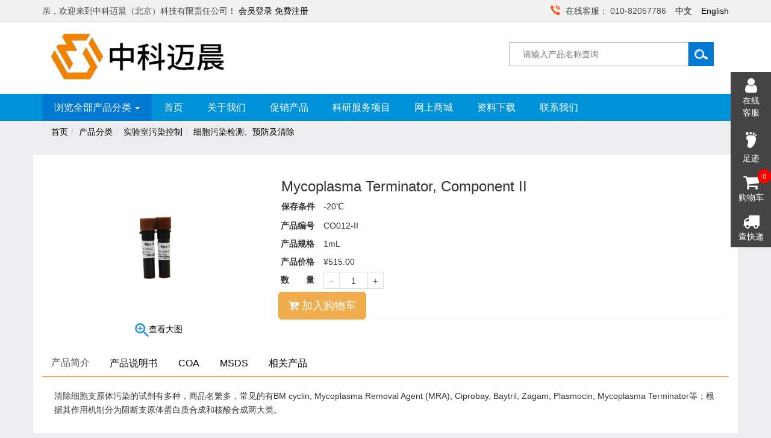

--- FILE ---
content_type: text/html; charset=utf-8
request_url: https://www.macgene.com/product/10087.html
body_size: 8439
content:


<!DOCTYPE html>
<html lang="zh-CN">
<head>
    <meta charset="utf-8">
<meta http-equiv="X-UA-Compatible" content="IE=edge">
<meta name="viewport" content="width=device-width, initial-scale=1.0,minimum-scale=1.0, maximum-scale=1.0, user-scalable=no">
<title>Mycoplasma Terminator, Component II | 中科迈晨（北京）科技有限责任公司</title>
<link rel="icon" type="image/png" href="//www.macgene.com/content/xtheme/zkmaichen//images/seo.png" sizes="32x32" />
<link href="//www.macgene.com/content/bootstrap/css/bootstrap.css" rel="stylesheet">
<link href="//www.macgene.com/content/fonts/wicfont/wicfont.css" rel="stylesheet">
<link href="//www.macgene.com/content/fonts/kjfonts/kjfonts.css" rel="stylesheet">
<link href="//www.macgene.com/content/bootstrap/font-awesome.min.css" rel="stylesheet">
<link href="//www.macgene.com/content/xtheme/zkmaichen/css/style.css" rel="stylesheet">
<!--<link href="//www.macgene.com/content/xtheme/zkmaichen/css/jquery.lightbox-0.5.css" rel="stylesheet" />-->
<link href="//www.macgene.com/content/xtheme/zkmaichen/css/lightbox.css" rel="stylesheet">
<!--[if lt IE 9]>
    <script src="https://cdn.bootcss.com/html5shiv/3.7.3/html5shiv.min.js"></script>
    <script src="https://cdn.bootcss.com/respond.js/1.4.2/respond.min.js"></script>
<![endif]-->

</head>
<body id="page">

    <div class="kj_top visible-lg-block visible-md-block">
    <div class="container">
        <div class="l">
            亲，欢迎来到中科迈晨（北京）科技有限责任公司！
            <span  id="loginstatusbox"></span>
        </div>
        <ul class="r c">
            <li>
                <img src="//www.macgene.com/content/xtheme/zkmaichen/images/phone.png" alt="">
                在线客服：
                010-82057786
            </li>
            <li>
                <a href="//www.macgene.com/">中文</a>
            </li>
            <li>
                <a href="#">English</a>
            </li>
        </ul>
    </div>
</div>
<div class="kj_header visible-lg-block visible-md-block">
    <div class="container row">
        <div class="kj_logo col-md-5 col-lg-5">
            <a href="//www.macgene.com/"><img src="//www.macgene.com/content/xtheme/zkmaichen/images/logo.png" class="img-responsive"></a>
        </div>
        <div class="col-md-3 col-lg-3"></div>
        <form class="kj_search col-md-4 col-lg-4" id="topsearchbox" onsubmit="return false;">
            <input type="text" formrole="pdquery" placeholder="请输入产品名称查询">
            <input type="hidden" value="16" id="PSIZE" />
            <input type="hidden" formrole="pdsearchtype" value="3" />
            <button formrole="pdpost"></button>
        </form>       
    </div>
</div>
<div class="kj-topnav visible-lg-block visible-md-block">
            <div class="container">
                <div class="navbar-collapse">
                    <ul class="nav navbar-nav kj-mainnav">
                        <li role="presentation" class="dropdown ">
                            <a class="dropdown-toggle" data-toggle="dropdown" href="#" data-hover="dropdown" role="button" aria-haspopup="true" aria-expanded="false">浏览全部产品分类 <span class="caret"></span></a>
                      
                            <ul class="dropdown-menu" level="2"><li  class="dropdown" catalogcode="0J01"><a class="dropdown-toggle"  acatacode="0J01" href="//www.macgene.com/products/483.html"  title="细胞培养相关产品">细胞培养相关产品 <span class="caret"></span></a><ul class="dropdown-menu" level="3"><li  class="dropdown" catalogcode="0J0101"><a class="dropdown-toggle"  acatacode="0J0101" href="//www.macgene.com/products/493.html"  title="基础培养液（即用型）">基础培养液（即用型） <span class="caret"></span></a><ul class="dropdown-menu" level="4"><li catalogcode="0J010101"><a  acatacode="0J010101" href="//www.macgene.com/products/530.html"  title="Dulbecco&#39;s Modification of Eagle&#39;s Medium (DMEM)">Dulbecco&#39;s Modification of Eagle&#39;s Medium (DMEM)</a></li><li catalogcode="0J010102"><a  acatacode="0J010102" href="//www.macgene.com/products/531.html"  title="RPMI 1640">RPMI 1640</a></li><li catalogcode="0J010103"><a  acatacode="0J010103" href="//www.macgene.com/products/532.html"  title="Minimum Essential Medium (MEM)">Minimum Essential Medium (MEM)</a></li><li catalogcode="0J010105"><a  acatacode="0J010105" href="//www.macgene.com/products/534.html"  title="Leibovitz&#39;s L-15 Medium">Leibovitz&#39;s L-15 Medium</a></li><li catalogcode="0J010107"><a  acatacode="0J010107" href="//www.macgene.com/products/536.html"  title="Nutrient Mixtures (Ham&#39;s)">Nutrient Mixtures (Ham&#39;s)</a></li><li catalogcode="0J010108"><a  acatacode="0J010108" href="//www.macgene.com/products/537.html"  title="McCoy&#39;s 5A (Iwakata &amp; Grace Modification)">McCoy&#39;s 5A (Iwakata &amp; Grace Modification)</a></li><li catalogcode="0J010109"><a  acatacode="0J010109" href="//www.macgene.com/products/538.html"  title="Medium 199">Medium 199</a></li><li catalogcode="0J010106"><a  acatacode="0J010106" href="//www.macgene.com/products/535.html"  title="AMEM">AMEM</a></li><li catalogcode="0J010104"><a  acatacode="0J010104" href="//www.macgene.com/products/533.html"  title="Iscove&#39;s Modification of DMEM">Iscove&#39;s Modification of DMEM</a></li></ul></li><li catalogcode="0J0107"><a  acatacode="0J0107" href="//www.macgene.com/products/499.html"  title="无血清培养基（即用型）">无血清培养基（即用型）</a></li><li  class="dropdown" catalogcode="0J010I"><a class="dropdown-toggle"  acatacode="0J010I" href="//www.macgene.com/products/572.html"  title="细胞培养级试剂（干粉类）">细胞培养级试剂（干粉类） <span class="caret"></span></a><ul class="dropdown-menu" level="4"><li catalogcode="0J010I02"><a  acatacode="0J010I02" href="//www.macgene.com/products/574.html"  title="平衡盐（预制干粉）">平衡盐（预制干粉）</a></li><li catalogcode="0J010I01"><a  acatacode="0J010I01" href="//www.macgene.com/products/573.html"  title="基础培养基（预制干粉）">基础培养基（预制干粉）</a></li><li catalogcode="0J010I03"><a  acatacode="0J010I03" href="//www.macgene.com/products/576.html"  title="无机盐">无机盐</a></li><li catalogcode="0J010I04"><a  acatacode="0J010I04" href="//www.macgene.com/products/577.html"  title="氨基酸">氨基酸</a></li><li catalogcode="0J010I05"><a  acatacode="0J010I05" href="//www.macgene.com/products/578.html"  title="维生素">维生素</a></li><li catalogcode="0J010I06"><a  acatacode="0J010I06" href="//www.macgene.com/products/579.html"  title="细胞能源化合物">细胞能源化合物</a></li><li catalogcode="0J010I08"><a  acatacode="0J010I08" href="//www.macgene.com/products/595.html"  title="细胞生长调节剂">细胞生长调节剂</a></li><li catalogcode="0J010I09"><a  acatacode="0J010I09" href="//www.macgene.com/products/596.html"  title="抗生素">抗生素</a></li><li catalogcode="0J010I07"><a  acatacode="0J010I07" href="//www.macgene.com/products/580.html"  title="其它">其它</a></li></ul></li><li  class="dropdown" catalogcode="0J0102"><a class="dropdown-toggle"  acatacode="0J0102" href="//www.macgene.com/products/494.html"  title="细胞培养试剂（即用型）">细胞培养试剂（即用型） <span class="caret"></span></a><ul class="dropdown-menu" level="4"><li catalogcode="0J010201"><a  acatacode="0J010201" href="//www.macgene.com/products/539.html"  title="平衡盐溶液">平衡盐溶液</a></li><li catalogcode="0J010209"><a  acatacode="0J010209" href="//www.macgene.com/products/593.html"  title="细胞消化酶">细胞消化酶</a></li><li catalogcode="0J010203"><a  acatacode="0J010203" href="//www.macgene.com/products/541.html"  title="抗生素（常规使用）">抗生素（常规使用）</a></li><li catalogcode="0J010204"><a  acatacode="0J010204" href="//www.macgene.com/products/542.html"  title="氨基酸">氨基酸</a></li><li catalogcode="0J010205"><a  acatacode="0J010205" href="//www.macgene.com/products/543.html"  title="维生素">维生素</a></li><li catalogcode="0J010206"><a  acatacode="0J010206" href="//www.macgene.com/products/544.html"  title="细胞生长添加剂">细胞生长添加剂</a></li><li catalogcode="0J010202"><a  acatacode="0J010202" href="//www.macgene.com/products/540.html"  title="pH缓冲液">pH缓冲液</a></li><li catalogcode="0J010207"><a  acatacode="0J010207" href="//www.macgene.com/products/545.html"  title="其它">其它</a></li></ul></li><li catalogcode="0J0104"><a  acatacode="0J0104" href="//www.macgene.com/products/496.html"  title="胚胎培养和操作液">胚胎培养和操作液</a></li><li catalogcode="0J0106"><a  acatacode="0J0106" href="//www.macgene.com/products/498.html"  title="细胞培养血清">细胞培养血清</a></li><li catalogcode="0J010H"><a  acatacode="0J010H" href="//www.macgene.com/products/571.html"  title="细胞培养添加因子">细胞培养添加因子</a></li><li catalogcode="0J0105"><a  acatacode="0J0105" href="//www.macgene.com/products/497.html"  title="植物组织培养">植物组织培养</a></li><li catalogcode="0J010J"><a  acatacode="0J010J" href="//www.macgene.com/products/575.html"  title="微生物培养">微生物培养</a></li></ul></li><li  class="dropdown" catalogcode="0J0D"><a class="dropdown-toggle"  acatacode="0J0D" href="//www.macgene.com/products/495.html"  title="细胞研究试剂">细胞研究试剂 <span class="caret"></span></a><ul class="dropdown-menu" level="3"><li catalogcode="0J0D05"><a  acatacode="0J0D05" href="//www.macgene.com/products/501.html"  title="细胞增殖与凋亡">细胞增殖与凋亡</a></li><li catalogcode="0J0D04"><a  acatacode="0J0D04" href="//www.macgene.com/products/500.html"  title="细胞转染试剂">细胞转染试剂</a></li><li catalogcode="0J0D01"><a  acatacode="0J0D01" href="//www.macgene.com/products/547.html"  title="细胞染色试剂">细胞染色试剂</a></li><li catalogcode="0J0D03"><a  acatacode="0J0D03" href="//www.macgene.com/products/549.html"  title="细胞信号通路研究试剂">细胞信号通路研究试剂</a></li><li catalogcode="0J0D02"><a  acatacode="0J0D02" href="//www.macgene.com/products/548.html"  title="细胞分离、固定和裂解试剂">细胞分离、固定和裂解试剂</a></li></ul></li><li  class="dropdown" catalogcode="0J0A"><a class="dropdown-toggle"  acatacode="0J0A" href="//www.macgene.com/products/492.html"  title="分子和生化试剂">分子和生化试剂 <span class="caret"></span></a><ul class="dropdown-menu" level="3"><li catalogcode="0J0A02"><a  acatacode="0J0A02" href="//www.macgene.com/products/525.html"  title="生化酶类试剂">生化酶类试剂</a></li><li  class="dropdown" catalogcode="0J0A03"><a class="dropdown-toggle"  acatacode="0J0A03" href="//www.macgene.com/products/526.html"  title="蛋白质研究试剂">蛋白质研究试剂 <span class="caret"></span></a><ul class="dropdown-menu" level="4"><li catalogcode="0J0A0305"><a  acatacode="0J0A0305" href="//www.macgene.com/products/555.html"  title="蛋白质分离和制备">蛋白质分离和制备</a></li><li catalogcode="0J0A0304"><a  acatacode="0J0A0304" href="//www.macgene.com/products/554.html"  title="蛋白质纯化">蛋白质纯化</a></li><li catalogcode="0J0A0303"><a  acatacode="0J0A0303" href="//www.macgene.com/products/553.html"  title="蛋白质电泳">蛋白质电泳</a></li><li catalogcode="0J0A0302"><a  acatacode="0J0A0302" href="//www.macgene.com/products/552.html"  title="蛋白质定量">蛋白质定量</a></li></ul></li><li catalogcode="0J0A04"><a  acatacode="0J0A04" href="//www.macgene.com/products/527.html"  title="核酸研究试剂">核酸研究试剂</a></li><li catalogcode="0J0A06"><a  acatacode="0J0A06" href="//www.macgene.com/products/529.html"  title="即用型生化试剂">即用型生化试剂</a></li><li catalogcode="0J0A05"><a  acatacode="0J0A05" href="//www.macgene.com/products/528.html"  title="即用型缓冲液">即用型缓冲液</a></li><li catalogcode="0J0A01"><a  acatacode="0J0A01" href="//www.macgene.com/products/524.html"  title="即用型抗生素">即用型抗生素</a></li></ul></li><li  class="dropdown" catalogcode="0J02"><a class="dropdown-toggle"  acatacode="0J02" href="//www.macgene.com/products/484.html"  title="免疫学研究试剂">免疫学研究试剂 <span class="caret"></span></a><ul class="dropdown-menu" level="3"><li catalogcode="0J0201"><a  acatacode="0J0201" href="//www.macgene.com/products/506.html"  title="抗体">抗体</a></li><li catalogcode="0J0202"><a  acatacode="0J0202" href="//www.macgene.com/products/507.html"  title="二抗">二抗</a></li><li catalogcode="0J0203"><a  acatacode="0J0203" href="//www.macgene.com/products/508.html"  title="正常动物血清">正常动物血清</a></li><li catalogcode="0J0204"><a  acatacode="0J0204" href="//www.macgene.com/products/509.html"  title="正常免疫球蛋白">正常免疫球蛋白</a></li><li catalogcode="0J0205"><a  acatacode="0J0205" href="//www.macgene.com/products/510.html"  title="免疫试剂">免疫试剂</a></li></ul></li><li  class="dropdown" catalogcode="0J03"><a class="dropdown-toggle"  acatacode="0J03" href="//www.macgene.com/products/485.html"  title="实验室污染控制">实验室污染控制 <span class="caret"></span></a><ul class="dropdown-menu" level="3"><li catalogcode="0J0305"><a  acatacode="0J0305" href="//www.macgene.com/products/505.html"  title="细胞污染检测、预防及清除">细胞污染检测、预防及清除</a></li><li catalogcode="0J0301"><a  acatacode="0J0301" href="//www.macgene.com/products/511.html"  title="细胞污染清除">细胞污染清除</a></li><li catalogcode="0J0302"><a  acatacode="0J0302" href="//www.macgene.com/products/512.html"  title="支原体检测">支原体检测</a></li><li catalogcode="0J0303"><a  acatacode="0J0303" href="//www.macgene.com/products/513.html"  title="表面污染清除剂">表面污染清除剂</a></li><li catalogcode="0J0304"><a  acatacode="0J0304" href="//www.macgene.com/products/514.html"  title="水浴锅污染防治">水浴锅污染防治</a></li></ul></li><li catalogcode="0J04"><a  acatacode="0J04" href="//www.macgene.com/products/486.html"  title="套装研究试剂">套装研究试剂</a></li><li  class="dropdown" catalogcode="0J05"><a class="dropdown-toggle"  acatacode="0J05" href="//www.macgene.com/products/487.html"  title="科研服务项目">科研服务项目 <span class="caret"></span></a><ul class="dropdown-menu" level="3"><li catalogcode="0J0501"><a  acatacode="0J0501" href="//www.macgene.com/products/515.html"  title="慢病毒/逆转录病毒包装">慢病毒/逆转录病毒包装</a></li><li catalogcode="0J0502"><a  acatacode="0J0502" href="//www.macgene.com/products/516.html"  title="稳定表达细胞系建立">稳定表达细胞系建立</a></li><li catalogcode="0J0503"><a  acatacode="0J0503" href="//www.macgene.com/products/517.html"  title="原代细胞永生化">原代细胞永生化</a></li><li catalogcode="0J0504"><a  acatacode="0J0504" href="//www.macgene.com/products/518.html"  title="组织和病理学项目">组织和病理学项目</a></li><li catalogcode="0J0505"><a  acatacode="0J0505" href="//www.macgene.com/products/519.html"  title="组织芯片构建">组织芯片构建</a></li><li catalogcode="0J0506"><a  acatacode="0J0506" href="//www.macgene.com/products/520.html"  title="肿瘤（临床前研究）模型">肿瘤（临床前研究）模型</a></li><li catalogcode="0J0507"><a  acatacode="0J0507" href="//www.macgene.com/products/521.html"  title="肿瘤药物筛选细胞模型">肿瘤药物筛选细胞模型</a></li><li catalogcode="0J0508"><a  acatacode="0J0508" href="//www.macgene.com/products/522.html"  title="STR细胞鉴定服务">STR细胞鉴定服务</a></li></ul></li><li  class="dropdown" catalogcode="0J06"><a class="dropdown-toggle"  acatacode="0J06" href="//www.macgene.com/products/488.html"  title="细胞系和肿瘤模型">细胞系和肿瘤模型 <span class="caret"></span></a><ul class="dropdown-menu" level="3"><li catalogcode="0J0603"><a  acatacode="0J0603" href="//www.macgene.com/products/582.html"  title="人源细胞系">人源细胞系</a></li><li catalogcode="0J0604"><a  acatacode="0J0604" href="//www.macgene.com/products/583.html"  title="鼠源细胞系">鼠源细胞系</a></li><li  class="dropdown" catalogcode="0J0605"><a class="dropdown-toggle"  acatacode="0J0605" href="//www.macgene.com/products/584.html"  title="肿瘤细胞（组织类型）">肿瘤细胞（组织类型） <span class="caret"></span></a><ul class="dropdown-menu" level="4"><li catalogcode="0J060503"><a  acatacode="0J060503" href="//www.macgene.com/products/585.html"  title="乳腺癌">乳腺癌</a></li><li catalogcode="0J060504"><a  acatacode="0J060504" href="//www.macgene.com/products/586.html"  title="前列腺癌">前列腺癌</a></li><li catalogcode="0J060505"><a  acatacode="0J060505" href="//www.macgene.com/products/587.html"  title="肺癌">肺癌</a></li><li catalogcode="0J060502"><a  acatacode="0J060502" href="//www.macgene.com/products/560.html"  title="结直肠癌">结直肠癌</a></li><li catalogcode="0J060506"><a  acatacode="0J060506" href="//www.macgene.com/products/588.html"  title="血液和淋巴瘤">血液和淋巴瘤</a></li><li catalogcode="0J060507"><a  acatacode="0J060507" href="//www.macgene.com/products/589.html"  title="皮肤癌（黑色素瘤）">皮肤癌（黑色素瘤）</a></li><li catalogcode="0J060508"><a  acatacode="0J060508" href="//www.macgene.com/products/590.html"  title="胶质瘤">胶质瘤</a></li><li catalogcode="0J060509"><a  acatacode="0J060509" href="//www.macgene.com/products/591.html"  title="消化系统肿瘤（不含结直肠）">消化系统肿瘤（不含结直肠）</a></li><li catalogcode="0J060501"><a  acatacode="0J060501" href="//www.macgene.com/products/559.html"  title="妇科肿瘤（不含乳腺）">妇科肿瘤（不含乳腺）</a></li><li catalogcode="0J06050A"><a  acatacode="0J06050A" href="//www.macgene.com/products/592.html"  title="其它肿瘤">其它肿瘤</a></li></ul></li></ul></li><li catalogcode="0J07"><a  acatacode="0J07" href="//www.macgene.com/products/489.html"  title="细胞培养器皿">细胞培养器皿</a></li><li  class="dropdown" catalogcode="0J0C"><a class="dropdown-toggle"  acatacode="0J0C" href="//www.macgene.com/products/581.html"  title="合作代理产品">合作代理产品 <span class="caret"></span></a><ul class="dropdown-menu" level="3"><li catalogcode="0J0C02"><a  acatacode="0J0C02" href="//www.macgene.com/products/491.html"  title="Worthington Biochemical">Worthington Biochemical</a></li><li catalogcode="0J0C01"><a  acatacode="0J0C01" href="//www.macgene.com/products/490.html"  title="GenScript">GenScript</a></li><li catalogcode="0J0C03"><a  acatacode="0J0C03" href="//www.macgene.com/products/557.html"  title="Amresco/VWR">Amresco/VWR</a></li><li catalogcode="0J0C04"><a  acatacode="0J0C04" href="//www.macgene.com/products/594.html"  title="其他">其他</a></li></ul></li></ul>
                        </li>
                        <li role="presentation"><a href="//www.macgene.com/">首页</a></li>
                         <li  catalogcode="01" class="nav1_li  web960navli_251"><a  acatacode="01" class="web960navahref nav1_ahref" href="/pages/343.html"  title="关于我们">关于我们</a></li><li  catalogcode="02" class="nav1_li  web960navli_252"><a  acatacode="02" class="web960navahref nav1_ahref" href="//www.macgene.com/pages/252.html"  title="促销产品">促销产品</a></li><li  catalogcode="0K" class="nav1_li  web960navli_558"><a  acatacode="0K" class="web960navahref nav1_ahref" href="//www.macgene.com/articles/558.html"  title="科研服务项目">科研服务项目</a></li><li  catalogcode="03" class="nav1_li  web960navli_253"><a  acatacode="03" class="web960navahref nav1_ahref" href="//www.macgene.com/pages/253.html"  title="网上商城">网上商城</a></li><li  catalogcode="05" class="nav1_li  web960navli_255"><a  acatacode="05" class="web960navahref nav1_ahref" href="//www.macgene.com/articles/255.html"  title="资料下载">资料下载</a></li><li  catalogcode="07" class="nav1_li  web960navli_257"><a  acatacode="07" class="web960navahref nav1_ahref" href="//www.macgene.com/pages/257.html"  title="联系我们">联系我们</a></li>
                    </ul>
                    
                </div>
            </div>
        </div><nav class="kj-navbar-phone-top navbar navbar-default  navbar-fixed-top visible-sm-block visible-xs-block">
    <div class="container-fluid">
        <div class="navbar-header">

            <a class="navbar-brand" href="/">
                <img src="//www.macgene.com/content/xtheme/zkmaichen/images/logo.png" class="img-responsive" style="width: 90px">
            </a>
            <form class="kj_search1 hidden-sm" id="mobilesearchbox" onsubmit="return false;">
                <input type="text" formrole="pdquery" placeholder="请输入产品名称查询">
                <input type="hidden" value="16" id="PSIZE" />
                <input type="hidden" formrole="pdsearchtype" value="3" />
                <button formrole="pdpost"></button>
            </form>
            <button type="button" class="navbar-toggle collapsed" data-toggle="collapse" data-target="#bs-example-navbar-collapse-1" aria-expanded="false">
                <span class="sr-only">Toggle navigation</span>
                <span class="icon-bar"></span>
                <span class="icon-bar"></span>
                <span class="icon-bar"></span>
            </button>
        </div>
        <div class="collapse navbar-collapse" id="bs-example-navbar-collapse-1">
            <ul class="nav navbar-nav">
                <li><a href="/">首页</a></li>
                <li  catalogcode="01" class="nav1_li  web960navli_251"><a  acatacode="01" class="web960navahref nav1_ahref" href="/pages/343.html"  title="关于我们">关于我们</a></li><li  catalogcode="02" class="nav1_li  web960navli_252"><a  acatacode="02" class="web960navahref nav1_ahref" href="//www.macgene.com/pages/252.html"  title="促销产品">促销产品</a></li><li  catalogcode="0K" class="nav1_li  web960navli_558"><a  acatacode="0K" class="web960navahref nav1_ahref" href="//www.macgene.com/articles/558.html"  title="科研服务项目">科研服务项目</a></li><li  catalogcode="03" class="nav1_li  web960navli_253"><a  acatacode="03" class="web960navahref nav1_ahref" href="//www.macgene.com/pages/253.html"  title="网上商城">网上商城</a></li><li  catalogcode="05" class="nav1_li  web960navli_255"><a  acatacode="05" class="web960navahref nav1_ahref" href="//www.macgene.com/articles/255.html"  title="资料下载">资料下载</a></li><li  catalogcode="07" class="nav1_li  web960navli_257"><a  acatacode="07" class="web960navahref nav1_ahref" href="//www.macgene.com/pages/257.html"  title="联系我们">联系我们</a></li> 
            </ul>
        </div>
    </div>
</nav>


    <!--主体内容 BEGIN-->

    <div class="kj-mainarea container" id="mainarea">
        <div class=" visible-md-block visible-lg-block">
            <ol class="breadcrumb"><li><a href="//www.macgene.com/" title="首页">首页</a></li><li><a href="//www.macgene.com/products/482.html" title="产品分类">产品分类</a></li><li><a href="//www.macgene.com/products/485.html" title="实验室污染控制">实验室污染控制</a></li><li><a href="//www.macgene.com/products/505.html" title="细胞污染检测、预防及清除">细胞污染检测、预防及清除</a></li></ol>
        </div>
        <div class="kj-productinfo-summaryrow row">
            <div class="col-lg-4 col-md-4 col-sm-12 col-xs-12">

                <div id="carousel-proinfo-generic" class="carousel slide" data-ride="carousel" style="width: 100%;">
                    <!-- Indicators -->
                    <ol class="carousel-indicators kj-carousel-indicators-proinfo" style="display:none;">
                        <li data-target="#carousel-proinfo-generic" data-slide-to="0" class="active"></li>
                    </ol>
                    <!-- Wrapper for slides -->
                    <div class="carousel-inner" role="listbox">
                        
                        
                        <div class="item kj-productinfo-img">
                            <p>
                            
                                <img src="//www.macgene.com//upload/0201/9731fcb2b24be41ba29ca4786f46c5d3.jpg" />
                               
                            </p>
                            <div class="proinfotableimg_max">
                        <a href="//www.macgene.com//upload/0201/9731fcb2b24be41ba29ca4786f46c5d3.jpg" data-lightbox="example-1">
                            <img src="//www.macgene.com/content/xtheme/zkmaichen/images/max.png" />查看大图</a>
                    </div>
                        </div>
                         

                    </div>
                    
                    <!-- Controls -->
                     
                </div>


            </div>

            <div class="col-lg-8 col-md-8 col-sm-12 col-xs-12">
                <h3 class="kj-productinfo-title">Mycoplasma Terminator, Component II</h3>
                <p><strong>保存条件</strong>　-20℃</p>

                

                <input type="hidden" name="productstandardcatalog" productid="10087" value="" />
                <input type="hidden" name="productcatalog" productid="10087" value="0J0301,0J0305" />
                <input type="hidden" id="nowproductid" value="10087" />
                
                <div id="progoodslist"></div>
            </div>

        </div>
        <div class="kj-productinfo-content-box row">
            <div class="col-lg-12">
                <div class="kj-product-content">

                    <!-- Nav tabs -->
                    <ul class="nav nav-tabs" role="tablist">
                        <li role="presentation" class="active"><a href="#home" aria-controls="home" role="tab" data-toggle="tab">产品简介</a></li>
                        <li role="presentation"><a href="#shuoming" aria-controls="home" role="tab" data-toggle="tab">产品说明书</a></li>
                        <li role="presentation"><a href="#coamsds" aria-controls="coamsds" role="tab" data-toggle="tab">COA</a></li>
                        <li role="presentation"><a href="#msds" aria-controls="coamsds" role="tab" data-toggle="tab">MSDS</a></li>
                        <li role="presentation"><a href="#messages" aria-controls="messages" role="tab" data-toggle="tab">相关产品</a></li>
                    </ul>

                    <!-- Tab panes -->
                    <div class="tab-content">
                        <div role="tabpanel" class="tab-pane active" id="home">
                            <div class="kj-productcontent">
                                <p>清除细胞支原体污染的试剂有多种，商品名繁多，常见的有BM cyclin, Mycoplasma Removal Agent (MRA), Ciprobay, Baytril, Zagam, Plasmocin, Mycoplasma Terminator等；根据其作用机制分为阻断支原体蛋白质合成和核酸合成两大类。</p>
                            </div>
                        </div>
                        <div role="tabpanel" class="tab-pane" id="shuoming">
                            <div class="kj-productcontent">
                                
                                <div class="kj-productinfo-sms">产品说明书：<a href="/upload/0230/acb/CO012-II.pdf"><img src="//www.macgene.com/content/xtheme/zkmaichen/images/down.png"></a></div>
                                
                            </div>
                        </div>
                        <div role="tabpanel" class="tab-pane" id="coamsds">
                            <div class="kj-productcontent">
                                <div class="row">
                                    <div class="col-lg-6 col-md-6 col-sm-12 col-xs-12">
                                        <div class="panel panel-default">
                                            <div class="panel-heading">搜索质检报告(COA)</div>
                                            <div class="panel-body">
                                                <div class="input-group" id="coasearchform">
                                                    <input type="text" class="form-control" formrole="query" placeholder="产品名称/CAS号/批号">
                                                    <input type="hidden" value="1" formrole="searchtype">
                                                    <input type="hidden" value="1" formrole="typeid">
                                                    <span class="input-group-btn">
                                                        <button class="btn btn-default" formrole="searchbtn" type="button">搜索</button>
                                                    </span>
                                                </div>
                                                <!-- /input-group -->

                                            </div>
                                        </div>
                                    </div>
                                </div>
                            </div>
                        </div>
                         <div role="tabpanel" class="tab-pane" id="msds">
                            <div class="kj-productcontent">
                                   
                           
                            </div>
                        </div>
                        <div role="tabpanel" class="tab-pane" id="messages">
                            <div class="kj-productcontent">
                                <div class="kj-product-sheet kj-relproduct-sheet row">

                                    
                                </div>
                            </div>
                        </div>
                    </div>

                </div>
            </div>
        </div>
    </div>




    <div class="kj_foot hidden-sm hidden-xs">
    <div class="container row">
        <ul class="col-lg-8 col-md-8 col-sm-8 col-xs-8">
            <li>
                <a href="343.html">关于我们</a>
                <ul>
                    
                        <li><a href="//www.macgene.com/pages/343.html">公司简介</a></li>
                        
                        <li><a href="//www.macgene.com/pages/344.html">项目服务</a></li>
                        
                        <li><a href="//www.macgene.com/pages/345.html">技术专栏</a></li>
                        
                        <li><a href="//www.macgene.com/pages/346.html">品牌直通</a></li>
                        
                        <li><a href="/articles/309.html">新闻资讯</a></li>
                        
                </ul>
            </li>
            <li>
                <a href="349.html">配送方式</a>
                <ul>
                    
                        <li><a href="//www.macgene.com/pages/350.html">上门自提</a></li>
                        
                        <li><a href="//www.macgene.com/pages/351.html">快速运输</a></li>
                        
                </ul>
            </li>
            <li>
                <a href="352.html">支付方式</a>
                <ul>
                    
                        <li><a href="//www.macgene.com/pages/353.html">在线支付</a></li>
                        
                        <li><a href="//www.macgene.com/pages/354.html">公司转账</a></li>
                        
                </ul>
            </li>
            <li>
                <a href="355.html">售后服务</a>
                <ul>
                    
                        <li><a href="//www.macgene.com/pages/356.html">售后政策</a></li>
                        
                        <li><a href="//www.macgene.com/pages/357.html">退货政策</a></li>
                        
                        <li><a href="//www.macgene.com/pages/358.html">售后服务</a></li>
                        
                </ul>
            </li>
            <li>
                <a href="359.html">关于产品</a>
                <ul>
                    
                        <li><a href="//www.macgene.com/pages/360.html">品牌直播</a></li>
                        
                        <li><a href="//www.macgene.com/pages/361.html">产品中心</a></li>
                        
                        <li><a href="//www.macgene.com/pages/362.html">官网微信</a></li>
                        
                </ul>
            </li>
        </ul>
        <div class="col-lg-4 col-md-4 col-sm-4 col-xs-4">
            <div class="kj_foot_code row">
                <div>公众号<br>
&nbsp;</div>

            </div>
        </div>
    </div>
</div>
<div class="kj_footer hidden-xs">
    <div class="container">
        中科迈晨(北京)科技有限公司 &nbsp;&nbsp;版权所有 &nbsp;&nbsp;&nbsp;&nbsp; Copyright @2013 All Right Reserved.&nbsp; &nbsp; &nbsp;<a data-cke-saved-href="https://beian.miit.gov.cn" href="https://beian.miit.gov.cn" style="font-size: 13px;" target="_blank">京ICP备16022975号-3</a>&nbsp;&nbsp;<img alt="" style="width: 26px; height: 29px;" data-cke-saved-src="/usr/uploads/3/202412/75468bfd-5ff0-48b5-86fe-5b0349436467.png" src="/usr/uploads/3/202412/75468bfd-5ff0-48b5-86fe-5b0349436467.png">​<a data-cke-saved-href="https://beian.mps.gov.cn/#/" href="https://beian.mps.gov.cn/#/">京公网安备11011502038453号</a>
        <p style="display:none;">技术支持：<a href="http://www.kuujiasoft.com/" title="库价化学(KuuJia)" target="_blank">库价化学(KuuJia)</a></p>
    </div>
</div>
<div id="kj-slide-right-bar" class="kj-slide-right-bar hidden-xs">
    <ul>
        <li class="kj-online">
            <a href="javascript::"><i class="fa fa-user fa-2x"></i><span>在线<br />客服</span></a>
            <ul class="kj-right-online">
                <li>
                    <a href="http://wpa.qq.com/msgrd?v=3&uin=380507803&site=qq&menu=yes" target="_blank">
                        <i class="fa fa-user fa-2x"></i>
                        380507803(客服一)
                    </a>
                </li>
                <li>
                    <a href="http://wpa.qq.com/msgrd?v=3&uin=836469154&site=qq&menu=yes" target="_blank">
                        <i class="fa fa-user fa-2x"></i>
                        836469154(客服二)
                    </a>
                </li>
                <li>
                    <a href="http://wpa.qq.com/msgrd?v=3&uin=446384199&site=qq&menu=yes" target="_blank">
                        <i class="fa fa-user fa-2x"></i>
                        446384199(技术支持)
                    </a>
                </li>
            </ul>
        </li>
        <li><a href="/order/viewhistory/"><i class="wicfont wic-zuji fa-2x"></i><span>足迹</span></a></li>
        <li class="slide-right-bar-shopcart"><a href="/order/shopcart/"><i class="fa fa-shopping-cart fa-2x"></i><span>购物车</span><sup class="kj-shopcart-count"></sup></a><div id="kj-minshopcart-box"></div></li>
        <li><a href="https://www.ickd.cn/" target="_blank"><i class="fa fa-truck fa-2x"></i><span>查快递</span></a></li>
    </ul>
</div>

<script src="//web960-china.oss-cn-wuhan-lr.aliyuncs.com/cdn/javascript/ajaxprocore.js"></script>
<script type="text/javascript">
setTimeout(function() {
    if (typeof AjaxPro !== 'undefined') {
        AjaxPro.timeoutPeriod = 60000;
    }
}, 50);
</script>
    <div class="kj-phonefooter kj-phone_productinfo_footer visible-sm-block visible-xs-block">
        <nav class="navbar navbar-default navbar-fixed-bottom">
            <div class="container">
                <div class="nav nav-tabs nav-tabs-justified">
                    <div class="row">
                        <div class="col-sm-3 col-xs-3" style="padding: 0;">
                            <a href="/" class="active"><i class="fa fa-home fa-2x"></i>
                                <br />
                                首页</a>
                        </div>
                        <div class="col-sm-3 col-xs-3" style="padding: 0;">
                            <a href="/order/shopcart/"><i class="fa fa-shopping-cart fa-2x"></i><sup class="kj-shopcart-count badge"></sup>
                                <br />
                                购物车</a>
                        </div>
                        <div class="kj-addtocart-btn-bottom-col col-sm-6 col-xs-6" style="padding: 0;">
                            <a href="javascript:void(0);" class="kj-addtocart-btn-href" id="kj-addtocart-btn-href">加入购物车</a>
                        </div>

                    </div>
                </div>
            </div>
        </nav>
    </div>

    <style>
        .carousel-control .glyphicon-chevron-left, .carousel-control .glyphicon-chevron-right, .carousel-control .icon-prev, .carousel-control .icon-next{
                    color: #0092D8;
                    top:45%;
        }
        .carousel-control.right,.carousel-control.left{
            background-image:none;
        }
        .kj-productinfo-img{
            height:285px;
        }
    </style>

    <!--全站js-->


<script type="text/javascript" src="//www.macgene.com/content/xtheme/zkmaichen/js/jquery-3.2.1.min.js"></script>
<script type="text/javascript" src="//www.macgene.com/content/bootstrap/js/bootstrap.min.js"></script>
<script src="//www.macgene.com/content/xtheme/zkmaichen/js/index.js"></script>
<script src="//www.macgene.com/content/xtheme/zkmaichen/js/bootstrap-hover-dropdown.min.js"></script>
<script src="//www.macgene.com/content/scripts/json2.js"></script>
<script src="//www.macgene.com/content/js/lng.js"></script>
<script src="//www.macgene.com/content/js/sys.js"></script>
<script src="//www.macgene.com/content/js/utils.js"></script>
<script src="//www.macgene.com/content/utils/web960.utils.lib.js"></script>
<script src="//www.macgene.com/content/js/branddata.js"></script>
<script src="//www.macgene.com/content/js/cataconfig.js"></script>
<script src="//www.macgene.com/content/xtheme/zkmaichen/js/main.js"></script>
<!--<script src="//www.macgene.com/content/xtheme/zkmaichen/js/jquery.lightbox.pack.js"></script>-->
<script src="//www.macgene.com/content/xtheme/zkmaichen/js/lightbox-plus-jquery.min.js"></script>
<script language="javascript" type="text/javascript">initsimplesearch('//www.macgene.com/','#topsearchbox');</script>
<script language="javascript" type="text/javascript">initsimplesearch('//www.macgene.com/','#mobilesearchbox');</script>
    <script src="//www.macgene.com/content/xtheme/zkmaichen/js/product.js"></script>
    <script language="javascript" type="text/javascript">initcoamsdssearch('//www.macgene.com/','#msdssearchform');</script>
    <script language="javascript" type="text/javascript">initcoamsdssearch('//www.macgene.com/','#coasearchform');</script>
    <script language="javascript" type="text/javascript">initorder('//www.macgene.com/','#ORDERFORM');</script>
    <script>
        BodyPading.top = 50;
        BodyPading.bottom = 50;
        function BlukQuote(pd_id) {
            $("input[classname='inquiry'][relkey='cas']").val("");
            $("#blukquote_dialog").modal();
        }
        function Inquerycallback() {
            $("#blukquote_dialog").modal("hide");
        }

        
        var NowUserInfo = { rolename: "" };
        $(document).ready(function () {
            LoadGoodsForProducts();
        });
        $(function () {

            $(".carousel-inner .item:first-child").addClass("active")
            $("#kj-buy-selected-ok").click(function () {
                $("body").css("overflow", "auto");
                $("#progoodslist").html($("#kj-buy-select-content").html());
                GoodsConfig.initProductItemClick("#progoodslist");
                $("#kj-productitem-buy-select").fadeOut();
            });
            $("#kj-addtocart-btn-href").click(function () {
                $("body").css("overflow", "hidden");
                $("#kj-buy-select-content").html($("#progoodslist").html());
                GoodsConfig.initProductItemClick("#kj-buy-select-content");
                $("#kj-productitem-buy-select").fadeIn();
            });
            $(".kj-productitem-buy-select-mask").click(function () {
                $("body").css("overflow", "auto");
                $("#progoodslist").html($("#kj-buy-select-content").html());
                GoodsConfig.initProductItemClick("#progoodslist");
                $("#kj-productitem-buy-select").fadeOut();
            });
            InitDataMapping();
        })
    </script>
    <script type="text/javascript" src="/ajaxpro/prototype.ashx"></script>
<script type="text/javascript" src="/ajaxpro/core.ashx"></script>
<script type="text/javascript" src="/ajaxpro/converter.ashx"></script>
<script type="text/javascript" src="/ajaxpro/Web960.Model.ResultClass,Web960.Model.ashx"></script>
<script type="text/javascript" src="/ajaxpro/Web960.Web.index,Web960.Web.ashx"></script>
<script type="text/javascript" src="//www.macgene.com/content/js/cataconfig.js?rnd=134140208345252415"></script>
<script type="text/javascript" src="//www.macgene.com/content/plugins/membership/utils.js?rnd=134140208345252415"></script>
<script type="text/javascript" src="//www.macgene.com/content/plugins/goodsmanage/utils.js?rnd=134140208345252415"></script>
<script type="text/javascript">
var GL_Pd_id=10087;
$(document).ready(function() {
LoadGoods(10087,'#progoodslist,#kj-buy-select-content');
});
</script>

    <script src="/content/js/ajaxprocore.js"></script>
    <script type="text/javascript">  

        $('img').bind("contextmenu", function (e) { return false; });

        AjaxPro.timeoutPeriod = 60000;

    </script>
</body>
</html>


--- FILE ---
content_type: text/html; charset=utf-8
request_url: https://www.macgene.com/index.aspx?a=checkuserlogin&mfrsh=0.7465497723600134
body_size: -210
content:
{"result":"-1","loginurl":"http://www.macgene.com:443/user/login/","regurl":"http://www.macgene.com:443/user/reg/"}

--- FILE ---
content_type: text/css
request_url: https://www.macgene.com/content/xtheme/zkmaichen/css/style.css
body_size: 4345
content:
body {
    margin: 0;
    padding: 0;
    background-color: rgb(237,237,239);
}
.container {
    margin: 0 auto;
}
:focus, input, select, textarea, button {
    outline: 0;
    border: 0;
    background-color: transparent;
}
.c {
    overflow: hidden;
}
.l {
    float: left;
}
.r {
    float: right;
}
a {
    text-decoration: none;
    color: #000;
}
a:hover {
    text-decoration: none;
    color: rgb(218,6,0);
}
ul {
    list-style: none;
    margin: 0;
    padding: 0;
}

/*top*/
.kj_top {
    height: 36px;
    line-height: 36px;
    background-color: rgb(241,241,241);
    font-size: 14px;
    color: rgb(73,73,73);
    border-bottom: solid 1px rgb(227,226,226);
}
.kj_top ul li {
    float: left;
    margin-left: 15px;

}

.kj_top ul li:nth-child(1) img {
    margin-top: -5px;
    margin-right: 5px;
}
.kj_top ul li:nth-child(1) a {
    font-size: 14px;
    color: rgb(73,73,73);
}
.kj_top ul li:nth-child(1) a:hover {
    color: rgb(218,6,0);
}
/*header*/
.kj_header {
    height: 120px;
    padding-top: 20px;
    background-color: #fff;
}
.kj_search button {
    width: 12%;
    height: 40px;
    outline: 0;
    border: 0;
    position: relative;
    top: 14px;
    margin-left: -4px;
    background: rgb(0,121,210) url("../images/search.png") no-repeat center center;
}
.kj_search input {
    width: 85%;
    height: 40px;
    border: solid 1px rgb(186,186,186);
    text-indent: 20px;
    outline: 0;
}
.kj_search1 {
    text-align: center;
    height: 57px;
    margin-right: 10px;
    width: 68%;
}
.kj-navbar-phone-top .navbar-header{
    display:flex;
    align-items:center;
}
.kj_search1 input {
    width: 80%;
    height: 35px;
    border: solid 1px rgb(186,186,186);
    text-indent: 10px;
    outline: 0;
}
    .kj_search1 button {
        width: 20%;
        height: 35px;
        line-height: 35px;
        outline: 0;
        border: 0;
        background: rgb(0,121,210) url("../images/search.png") no-repeat center center;
        position: relative;
        top: 12px;
        margin-left: -4px;
    }
/*nav*/
.kj-topnav {
     background-color: rgb(0,146,216);
    height: 45px;
}

    .kj-topnav .navbar-collapse {
        padding-left: 0px;
    }

    .kj-topnav .kj-mainnav > li {
        height: 45px;
    }

        .kj-topnav .kj-mainnav > li:after {
            content: "";
            width: 0;
            height: 2px;
            background: rgb(0,146,216);
            position: absolute;
            bottom: 0;
            left: 0;
            transition: all 0.5s ease 0s;
        }

.nav > li:hover:after {
    width: 100%;
}

.dropdown-menu {
   background-color: rgb(0,121,210);
}
.kj-topnav .kj-mainnav > li.active > a {
}

.kj-topnav .kj-mainnav > li > a {
    height: 45px;
    line-height: 45px;
    font-size: 16px;
    padding-top: 0px;
    padding-bottom: 0px;
    padding-left: 20px;
    padding-right: 20px;
    color: #fff;
}
.kj-topnav .kj-mainnav > li:first-child a {
     background-color: rgb(0,121,210);
}
    .kj-topnav .kj-mainnav > li > a:hover {
        background-color: rgb(0,121,210);
    }
.dropdown-menu > li > a:hover {
    color: #fff;
}
.kj-topnav .kj-mainnav > li li a {
    line-height: 35px;
}

.kj-topnav .kj-mainnav ul li.dropdown {
    position: relative;
}

    .kj-topnav .kj-mainnav ul li.dropdown:before {
        content: "";
        width: 0;
        height: 2px;
        background: rgb(0,146,216);
        position: absolute;
        bottom: 0;
        left: 0;
        transition: all 0.5s ease 0s;
    }

    .kj-topnav .kj-mainnav ul li.dropdown:after {
        content: "\f0da";
        height: 28px;
        text-align: center;
        width: 30px;
        line-height: 35px;
        font: normal normal normal 14px/1 FontAwesome;
        position: absolute;
        bottom: 0;
        right: 0;
        color:#fff;
    }

    .kj-topnav .kj-mainnav ul li.dropdown:hover:before {
        width: 100%;
    }

    .kj-topnav .kj-mainnav ul li.dropdown:hover > ul {
        position: absolute;
        left: 99%;
        top: 0px;
         width: 210px;
        display: block;
    }
        .kj-topnav .kj-mainnav ul li.dropdown:hover > ul > ul {
            width: 300px;
        }
.dropdown-menu > li > a {
    white-space:normal; 
     color: #fff;
}
    .dropdown-menu > li > a .caret {
        display: none;
    }
    .kj-topnav .kj-mainnav ul li.dropdown:hover > a.dropdown-toggle {
        background-color: rgb(0,121,210);
        color: #fff;
    }
.nav .open > a {
     background-color: rgb(0,121,210);
}
/*banner*/
.kj_banner {

}
.kj_banner_inner {
    height: 368px;
    background: url("../images/banner.png") no-repeat;
    background-size: cover ;
    padding-left: 60px;
    padding-top: 150px;
}
.kj_bi_info {
    width: 360px;
    height: 90px;
    font-size: 12px;
    border-left: solid 3px rgb(2,81,154);
    padding-left: 20px;
    color: rgb(2,81,154);
}
.kj_bi_info span {
    font-size: 14px;
}
.kj_bi_info h2 {
    margin-top: 10px;
    margin-bottom: 10px;
}
/*content*/
/*pages*/
.kj_content {
    margin-top: 20px;
}
.kj_pages > li {
    float: left;
    background-color: #fff;
    margin-left: 30px;
    width: 360px;
}
.kj_pages > li:nth-child(1) {
    margin-left: 0;
}
.kj_newlist,
.kj_industrylist,
.kj_productlist {
    height: 50px;
    line-height: 50px;
    color: #fff;
    text-indent: 30px;
    padding-right: 10px;
    border-bottom: 2px solid rgb(237,237,239);
    background-color: rgb(146,121,186);
}
.kj_industrylist {
    background-color: rgb(11,179,188);
}
.kj_productlist {
    background-color: rgb(82,180,81);
}
.kj_newlist > a,
.kj_industrylist > a,
.kj_productlist > a {
    float: right;
    font-size: 12px;
    color: #fff;
}
.kj_newlist > a:hover,
.kj_industrylist > a:hover,
.kj_productlist > a:hover {
    color: rgb(218,6,0);
}
.kj_newinfo,
.kj_industryinfo,
.kj_productinfo {
    margin-top: 20px;
    line-height: 25px;
    overflow: hidden;
    padding-right: 10px;
    padding-bottom: 20px;
}
.kj_newinfo li,
.kj_industryinfo li,
.kj_productinfo li {
    overflow:hidden;
    height:25px;
    line-height:25px;
    text-indent: 20px;
    font-size: 10px;
}
.kj_newinfo li a,
.kj_industryinfo li a,
.kj_productinfo li a {
    color: rgb(102,102,102);
}
.kj_newinfo li a:hover,
.kj_industryinfo li a:hover,
.kj_productinfo li a:hover {
    color: rgb(218,6,0);
}
/*middle*/
.kj_middle {
    margin-top: 30px;
    width: 100%;
    height: 105px;
}
    .kj_middle img{
        width:100%;
    }
    /*boutique*/
    .kj_boutique .kj_boutique_tit {
        background: rgb(0,146,216) url("../images/boutique.png") no-repeat 20px center;
        height: 40px;
        line-height: 40px;
        text-indent: 60px;
        margin-top: 20px;
        margin-bottom: 10px;
        color: #fff;
    }
.kj_boutique.row {
    margin: 0;
}
.kj_bt_info {
    height: 484px;
    background-color: rgb(231,202,171);
    padding: 0;
}
.kj_bt_title {
    padding-top: 60px;
    padding-left: 30px;
    padding-right: 30px;
}
.kj_bt_title h3 {
    line-height: 30px;
    margin-bottom: 20px;
}
.kj_bt_title span {
    color: rgb(201,0,0);
    display: block;
    margin-top: 10px;
}
.kj_bt_info img {
    width: 100%;
    display: block;
    margin-top: 60px;
}
.kj_bt_inner {
    padding: 0;
}
.kj-box  {
    background-color: #fff;
    padding: 10px;
    text-align: center;
    height: 237px;
    margin-top: 10px;
}
.kj_bt_inner .row{
    margin-left:0;
    margin-right:-10px
}
.kj_bt_inner .col-lg-2{
    padding-left:0;
    padding-right:10px;
}
.kj_boutique_img {
    width: 100%;
    height: 130px;
    padding: 0;
    text-align: center;
    cursor: pointer;
}
.kj_boutique_img p {
        width: 100%;
        height:130px;
        line-height: 130px;
        text-align: center;
    }

.kj_boutique_img img {
    *margin-top:expression((160 - this.height )/2);  /* CSS����ʽ��������IE6/IE7 */
         vertical-align:middle;
    max-width: 100%;
    max-height:130px;
}

.kj_bt_inner div h6 {
    line-height: 20px;
    height:40px;
    overflow:hidden;
    font-weight: bold;
}
.kj_bt_inner div span {
   color:rgb(218,6,0);
}
.kj_bt_inner div span b {
    color: rgb(231,0,18);
    font-size: 16px;
}
    .kj_bt_inner .kj_bt_inner_price {
        color:rgb(218,6,0);
    }
/*tech*/
.kj_tech {
    background-color: #fff;
}
.kj_tech p {
    background: rgb(0,146,216) url("../images/technical.png") no-repeat 20px center;
    height: 40px;
    line-height: 40px;
    text-indent: 60px;
    margin-top: 30px;
    color: #fff;
}
.kj_tech .row {
    margin: 0;
    padding-bottom: 20px;
}
.kj_tech .kj_tech_inner li a {
    display: block;    
    height: 202px;
}
.kj_tech .kj_tech_inner li a img {   
    height: 202px;
}
/*content-end*/
/*bottom*/
.kj_bottom {
    margin-top: 25px;
    padding-bottom: 30px;
}
.kj_bottom ul li {
    float: left;
    text-align: center;
    margin-left: 35px;
}
.kj_bottom ul li:nth-child(2n) {
    margin-top: 90px;
}
.kj_bottom ul li .img {
    height: 142px;
    background: url("../images/bottom_bg1.png") no-repeat center center;
}
.kj_bottom ul li .img img {
    margin-top: 45px;
}
.kj_bottom ul li a {
    display: block;
    font-size: 18px;
    line-height: 20px;
    text-decoration: underline;
    margin-top: 30px;
    margin-bottom: 10px;
}
.kj_bottom ul li:hover .img {
    background: url("../images/bottom_bg2.png") no-repeat center center;
}
.kj_bottom ul li:hover a {
    color: rgb(0,133,197);
}
/*foot*/
.kj_foot {
    background-color: rgb(229,229,229);
    padding-top: 45px;
    padding-bottom: 40px;
}
.kj_foot > .container > ul > li {
    float: left;
    margin-right: 80px;
}
.kj_foot > .container > ul > li > a {
    font-weight: bold;
}
.kj_foot > .container > ul > li > ul {
    margin-top: 10px;
}
.kj_foot > .container > ul > li > ul > li {
    text-align: center;
    font-size: 12px;
    line-height: 20px;
}
.kj_foot > .container > ul > li > ul > li > a {
    color: rgb(51,51,51);
}
.kj_foot > .container > ul > li > ul > li > a:hover {
    color: rgb(218,6,0);
}
.kj_foot > .container > ul > li:last-child {
    margin-right: 0;
    padding-right: 50px;
    border-right: solid 1px rgb(204,204,204);
}
.kj_foot_code > div {
    float: left;
    text-align: center;
    font-size: 12px;
    margin-right: 20px;
}
.kj_foot_code > div img {
    margin-bottom: 15px;
}
/*footer*/
.kj_footer {
    height: 60px;
    line-height: 60px;
    background-color: rgb(105,105,105);
    text-align: center;
    color: rgb(220,220,220);
    font-size: 12px;
}
/*phonefooter*/
.nav-tabs {
    /*background-color: rgb(252,252,252);
    border: 0;*/
}
.nav > div {
    text-align: center;
    margin-top: 10px;
    padding-bottom: 5px;
}
.nav div div a {
    display: inline-block;
    font-size: 12px;
    text-align: center;
    margin-left: 10px;
    color: rgb(153,153,153);
}
/*page*/
.breadcrumb {
    background-color: rgb(237,237,239);
}
.formcolumn-item,
.form-vcodebox {
    margin-bottom: 10px;
}
/*news*/
.kj-main-article-textarea {
    padding: 10px 0;
}
.kj-main-article {
    margin-top: 20px;
}
/*products*/
.kj-product-item {
    border-bottom: 1px solid #ccc;
    background-color: #fff;
    margin-bottom: 20px;
}
.kj-proitembox {
    padding: 10px;
}
*.kj-proitembox .row {
    padding:0;
}
.kj-proitembox_img {
    width: 170px;
    height: 170px;
    padding:0;
    text-align: center;
    cursor: pointer;
}
.kj-proitembox_img p {
        width: 170px;
        height:170px;
        line-height: 170px;
         text-align: center;
    }

.kj-proitembox_img img {
    *margin-top:expression((170 - this.height )/2);  /* CSS����ʽ��������IE6/IE7 */
         vertical-align:middle;
    max-width: 170px;
    max-height:170px;
}

.table > tbody > tr:nth-child(2) > td {
    padding: 8px 0;
}
th {
    text-align: center;
    width: 15%;
}
th:nth-child(4) {    
    width: 25%;
}
.table > tbody > tr > td input {
    width: 30%;
    margin: 0 auto;
}
.kj-slide-right-bar {
        display:block;
        position: fixed;
        background-color: #444;
        top: 120px;
        right: 0px;
        width: 67px;
    }
.slide-right-bar-shopcart:hover  #kj-minshopcart-box  {
        display:block;
    }
.slide-right-bar-shopcart #kj-minshopcart-box {
    display:none;
    }
    .ShopCartBox {
   position:fixed;
        top:0px;
        bottom:0px;
        right:65px;
        width:400px;
        background-color:#fff;
        z-index:999999;
        border-left:1px solid #ddd;
        border-right:1px solid #ddd;
    background-color: #ffffff;
    border-radius: 0px;
 font-size:12px;
   
}
    .ShopCartBox .shopcartitemtableheader td {
    font-weight: bold;
    background-color: #efefef;
}
 .ShopCartBox .shopcartitemtable td {
    padding: 8px;
    border-bottom: 1px solid #dddddd;
}
 .ShopCartBox .shopcartctrlbox {
    padding: 15px;
    font-size: 16px;
    background-color: #efefef;
    position:absolute;
    bottom:0px;right:0px;
    left:0px;
}
 .ShopCartBox .shopcartctrlbox .shopcartjiesau {
    float: right;
    padding: 5px;
}
 .ShopCartBox .minshopcartboxnum {
    font-size: 20px;
}
        .kj-slide-right-bar ul, .kj-slide-right-bar li {
            margin: 0px;
            padding: 0px;
            list-style: none;
            position:relative;
        }
           .kj-slide-right-bar li sup {
                position:absolute;
                right:0px; top:0px;
                background-color:red;
                color:#fff;
                border-radius:20px;
                padding:0px 8px 0px 8px;
                display:block;
            
                line-height:24px;
             
            }

            .kj-slide-right-bar li>a {
                display: block;
                padding: 8px;
                color: #fff;
                text-align: center;
                text-decoration: none;
            }

                .kj-slide-right-bar li>a>span {
                    display: block;
                    text-align: center;
                }

                .kj-slide-right-bar li a:hover {
                    background-color: #ff4d07;
                    color:#fff;
                }
.kj-pro-num-box input {
    width: 30%;
}

.kj-productinfo-summaryrow {
    background-color: #fff;
    padding: 20px;
}
.kj-productinfo-content-box {
    background-color: #fff;
}
.kj-productinfo-fliter dd {
    /*border-bottom: 1px solid #efefef;*/
    padding-bottom:5px;
    margin-left: 75px;
    line-height: 25px;
}

.kj-productinfo-fliter dt {
    border-bottom: 0px solid #f8f8f8;
    width: 60px;
    line-height: 25px;
    padding-bottom:5px;
    padding-bottom: 0px;
}


.kj-productinfo-fliter dd a {
    padding-left: 10px;
    padding-right: 10px;
    border: 1px solid #ffffff;
    margin-right: 10px;
    display: inline-block;
    position: relative;
    margin-top:2px;
}

    .kj-productinfo-fliter dd a:hover {
        border-color: #ff6600;
        color: #ff6600;
    }

    .kj-productinfo-fliter dd a.disable {
        color: #cccccc;
        cursor: not-allowed;
        border: 1px dashed #dddddd;
    }

        .kj-productinfo-fliter dd a.disable:hover {
            border: 1px dashed #dddddd;
            color: #cccccc;
        }

    .kj-productinfo-fliter dd a.active {
        border-color: red;
        color: red;
    }

        .kj-productinfo-fliter dd a.active:before {
            content: "";
            position: absolute;
            right: 0px;
            top: 0px;
            text-align: center;
            width: 0px;
            height: 0px;
            border-top: 20px solid red;
            border-left: 20px solid transparent;
            font: normal normal normal 12px/1 FontAwesome;
        }

        .kj-productinfo-fliter dd a.active::after {
            content: "\f00c";
            color: #ffffff;
            position: absolute;
            right: 1px;
            top: 0px;
            text-align: center;
            width: 10px;
            height: 10px;
            font: normal normal normal 12px/1 FontAwesome;
        }
.kj-price-box {
    height: 40px;
    line-height: 40px;
}
.kj-productinfo-img {
    width: 346px;
    height: 250px;
    text-align: center;
    cursor: pointer;
}
.kj-productinfo-img p {
        width: 346px;
        height:250px;
        line-height: 250px;
         text-align: center;
    }

.kj-productinfo-img img {
    *margin-top:expression((346 - this.height )/2);  /* CSS����ʽ��������IE6/IE7 */
         vertical-align:middle;
    max-width: 346px;
    max-height:250px;
}
.kj-pc-buynum-view .kj-pro-num-box {
    line-height: 24px;
}
#kj-addtofav-btn {
    display: none;
}
.kj-right-online {
    display:none;
    position: fixed !important;
    top: 120px;   
    right: 67px;
    width: 200px;   
    z-index: 999999;
    border: 1px solid #ddd;    
    background-color: #ff4d07;
    border-radius: 0px;      
}
.kj-right-online > li a {
    color:#fff;  
}
@media (max-width: 1200px) {
    .kj-topnav .kj-mainnav > li > a {    
        padding-left: 16px;
        padding-right: 16px;    
    }
    .kj_nav_inner > li > a {
        font-size: 14px;
        padding: 0 12px;
    }
    .kj_banner_inner {
        height: 320px;
    }
    .kj_pages > li {
        width: 293px;
    }
    .kj_bt_inner li {
        padding: 10px 5px;
        margin-right: 6px;
        width: 150px;
    }
    .kj_bottom ul li {
        margin-left: 15px;
    }
    .kj_foot > .container > ul > li {
        margin-right: 60px;
    }
    .kj_foot > .container > ul > li:last-child {
        padding-right: 40px;
    }
}
@media (max-width: 992px) {
    .nav > li > a {
        padding: 10px;
    }
    .kj_banner {
        margin-top: 50px;
    }
    .kj_banner_inner {
        height: 242px;
        padding-left: 30px;
        padding-top: 50px;
    }
    .kj_pages > li {
        width: 220px;
    }
    .kj_newinfo li,
    .kj_industryinfo li,
    .kj_productinfo li {
        text-indent: 10px;
    }
    .kj_bt_inner li {
        padding: 10px 0;
        margin-right: 4px;
        width: 140px;
    }
    .kj_tech_inner li {
        height: 270px;
    }
    .kj_bottom ul li {
        margin-left: 5px;
    }
    .panel-default {        
        margin-top:60px;
    }
}
@media (max-width: 768px) {
    .nav > li > a {
        font-size: 16px;
        padding: 11px 0;
        text-align: center;
    }
    #bs-example-navbar-collapse-1 {
        max-height: 370px
    }
    .kj_banner_inner {
        height: 200px;
        padding-left: 20px;
        padding-top: 40px;
        background-size: 100% 100%;
    }
    .kj_bi_info {
        width: 100%;
        height: 70px;
    }
    .kj_bi_info h2 {
        font-size: 16px;
    }
    .kj_pages > li,
    .kj_pages > li:nth-child(1) {
        float: none;
        width: 100%;
        margin: 20px auto;
    }
    .kj_middle {
        margin-top: 10px;
        height: 40px;
    }
    .kj_bt_inner li {
        width: 45%;
        margin-left: 5px;
    }

    .kj_bt_inner li:nth-child(n+6) {
        margin-top: 0;
    }
    .kj_bt_inner li:nth-child(n+3) {
        margin-top: 10px;
    }
    .kj-proitembox_img {
    width: 100px;
    height: 100px;
    padding:0;
    text-align: center;
    cursor: pointer;
}
.kj-proitembox_img p {
        width: 100px;
        height:100px;
        line-height: 100px;
        text-align: center;
    }

.kj-proitembox_img img {
    *margin-top:expression((100 - this.height )/2);  /* CSS����ʽ��������IE6/IE7 */
         vertical-align:middle;
    max-width: 100px;
    max-height:100px;
}
    .kj-item-caption-min {
        display: none;
    }
    .panel-default {
        width: 100%;
        margin-top: 20px;
    }
    .dl-horizontal dt {
        float:left;
    }
    .carousel-inner .item p {        
        /*text-align: left;*/
    }
    .search-padding .padding span {
        padding:0 2px;
    } 
    .kj_boutique_img p {
        width: 100%;   
    }      
}
@media (max-width: 360px) {    
    .kj_pages > li,
    .kj_pages > li:nth-child(1) {
        width: 100%;
    }
    .kj_tech_inner li {
        height: 210px;
    }
    .kj_tech .row {
        padding-bottom: 0;
    }
        .kj-proitembox_img {
    width: 100%;
    height: 100px;
    padding:0;
    text-align: center;
    cursor: pointer;
}
.kj-proitembox_img p {
        width: 100%;
        height:100px;
        line-height: 100px;
         text-align: center;
    }

.kj-proitembox_img img {
    *margin-top:expression((100 - this.height )/2);  /* CSS����ʽ��������IE6/IE7 */
         vertical-align:middle;
    max-width: 100%;
    max-height:100px;
}
}

.kj-progoods-list {
    padding-left: 10px;
}
.kj-progoods-list .panel {
    border: 0;
    /*padding-left: 25px;*/
}


.kj-pro-num-box {
    position: relative;
    width: 100px;
    height: 27px;
    border: 1px solid #dddddd;
    text-align: center;
}

    .kj-pro-num-box button {
        width: 25px;
        height: 25px;
        background-color: #ffffff;
        position: absolute;
        margin: 0px;
        padding: 0px;
        top: 0px;
    }

        .kj-pro-num-box button:hover {
            background-color: #f8f8f8;
        }

    .kj-pro-num-box .kj-pro-num-minus {
        left: 0px;
    }

    .kj-pro-num-box .kj-pro-num-plus {
        right: 0px;
    }

    .kj-pro-num-box input {
        width: 48px;
        height: 25px;
        margin: 0px;
        padding: 0px;
        text-align: center;
        border-left: 1px solid #ddd;
        border-right: 1px solid #ddd;
    }

.kj-pro-num-box-min {
    height: 27px;
    width: 85px;
    margin: 0px auto;
}


    .kj-pro-num-box-min button {
        width: 25px;
        height: 25px;
    }

    .kj-pro-num-box-min input {
        height: 25px;
        width: 30px;
    }

.kj-product-content .nav-tabs {
        font-size: 16px;
        background-color:none;
        border-bottom: 2px solid #f0ad4e;
    }
.kj-product-content .nav-tabs > li.active > a{
    border:0;
}
.kj-productcontent {
    font-size: 14px;
    line-height: 170%;
    padding: 20px;
}
.padding {
    padding: 10px 0;
}
    .padding span {
        margin: 0 5px;
    }
    .padding select {
        border: 1px solid #ccc;
    }
.proinfotableimg_max {
    margin-top: 10px;
   text-align: center;
}
.kj_logo img{
    max-width:65%;
}









--- FILE ---
content_type: application/javascript
request_url: https://www.macgene.com/content/xtheme/zkmaichen/js/index.js
body_size: 519
content:
$(function () {
    $(".kj_nav_inner > li").mouseover(function () {
        $(this).find("ul").show();
    });
    $(".kj_nav_inner > li").mouseout(function () {
        $(this).find("ul").hide();
    });
    //$(".proinfotableimg_max a").lightBox({
    //    imageLoading: '/content/xtheme/zkmaichen/css/lightbox/lightbox-ico-loading.gif',
    //    imageBtnPrev: '/content/xtheme/zkmaichen/css/lightbox/lightbox-btn-prev.gif',
    //    imageBtnNext: '/content/xtheme/zkmaichen/css/lightbox/lightbox-btn-next.gif',
    //    imageBtnClose: '/content/xtheme/zkmaichen/css/lightbox/lightbox-btn-close.gif',
    //    imageBlank: '/content/xtheme/zkmaichen/css/lightbox/lightbox-blank.gif',
    //    fixedNavigation: true

    //});
    $(".kj-online").hover(function () {
        $(this).find(".kj-right-online").show();
    }, function () {
        $(this).find(".kj-right-online").hide();
    })
});

--- FILE ---
content_type: application/javascript
request_url: https://www.macgene.com/content/js/utils.js
body_size: 5304
content:
function FillReturnMsg(o, t, msg) {
    var tip = $("span.formcolumn-item-tipstxt", $(o).parent());
    if ($("span.formcolumn-item-errtipstxt", $(o).parent()).length > 0) {
        tip = $("span.formcolumn-item-errtipstxt", $(o).parent());
    }
    tip.html(msg);
    if (t == 1) {
        $(o).removeClass("needFill");
        tip.css("color", "green");
    }
    else if (t == 0) {
        $(o).addClass("needFill");
        tip.css("color", "red");
    }
    else if (t == 2) {
        $(o).removeClass("needFill");
        tip.css("color", "#999999");
    }
}
function InitFormVerify(cfg)
{
    if (typeof (InitExtCountry) == "function")
    {
        InitExtCountry();
    }
    $("input[exrequired='true'],textarea[exrequired='true']", cfg.el).after(" <span style=\"color:red\">*</span>");

    $("input[exrequired='true'],textarea[exrequired='true']", cfg.el).each(function () {
        if ($(this).attr("onblur") == undefined) {
            $(this).on("blur", function () {
                var v = $(this).val();
                if (v != "") {
                    FillReturnMsg(this, 1, "&nbsp;");
                }
                else {
                    if ($(this).attr("title")) {
                        FillReturnMsg(this, 0, GetLangTxt(rclng.itemrequired, [{ title: "title", text: $(this).attr("title") }]));
                    }
                    else {
                        FillReturnMsg(this, 0, "");
                    }
                }
            });
        }
    });
}
function InitFormVerify_V2(cfg) {
    if (typeof (InitExtCountry) == "function") {
        InitExtCountry();
    }
   // $("input[exrequired='true'],textarea[exrequired='true']", cfg.el).after(" <span style=\"color:red\">*</span>");

    $("input[exrequired='true'],textarea[exrequired='true']", cfg.el).each(function () {
        if ($(this).attr("onblur") == undefined) {
            $(this).on("blur", function () {
             
                $(".help-block", $(this).parents(".form-group")).remove();
                var v = $(this).val();
                if (v != "") {
                   
                    $(this).parents(".form-group").removeClass("has-error");
                }
                else {
                    $(this).parents(".form-group").addClass("has-error");
                    if ($(this).attr("title")&&$(this).attr("show-help")=="true") {
                        $(this).parents(".form-group").append('<span class="help-block">'+GetLangTxt(rclng.itemrequired, [{ title: "title", text: $(this).attr("title") }])+'</span>');
                        
                    }
                }
            });
        }
    });
}
function AjaxReturn(ret, callback) {
    var rc = ret.value;
    if (rc) {
        callback();
    }
    else {
        alert(ret.error.Message);
    }
}
function OpenDialog(cfg) {
    $(cfg.el).dialog({
        title: cfg.title,
        autoOpen: true,
        modal: true,
        width: cfg.width,
        resizable: false,
        close: function () {
            $("body").css("overflow", "auto");
            NowOpenDialogEl = '';
        },
        open: function () {
            $("body").css("overflow", "hidden");
            if (cfg.opencallback != undefined) {
                cfg.opencallback();
            }
        }

    });
}
function Alert(msg, title, width) {
    if (title == undefined) {
        title = "" + rclng.sysalert;
    }
    if (width == undefined) {
        width = 400;
    }
    if ($("#AlertDialog").length == 0) {
        $("body").append('<div id="AlertDialog"><div id="AlertMsgBox" style="padding: 20px;"></div></div> ');
    }
    OpenDialog({
        el: "#AlertDialog",
        width: width,
        title: title,
        buttons: [
               {
                   text: "" + rclng.sysok,
                   icons: {
                       primary: "ui-icon-heart"
                   },
                   click: function () {
                       $(this).dialog("close");
                   }
               }
        ],
        opencallback: function () {
            $("#AlertMsgBox").html(msg);
        }
    });
}
function CloseDialog(el) {
    $(el).dialog("close");
}
function AutoCenterDialog(el) {
    $(el).dialog("option", "position", "center");
}
function initCloseBtn(o) {
    if (o != undefined) {
        $("input[closebtn='true']", o).bind("click", function () {
            var el = $(this).attr("reel");
            $("#" + el).dialog("close");
        })
    }
    else {
        $("input[closebtn='true']").bind("click", function () {
            var el = $(this).attr("reel");
            $("#" + el).dialog("close");
        })
    }
}
function GetExtAttrValues(cfg)
{
    var extv = {};
    $("input[dataref='true'],textarea[dataref='true'],select[dataref='true'],span[addresstype],span[countrytype]", $(cfg.el)).each(function () {
        if (extv[$(this).attr("classname")] == undefined)
        {
            extv[$(this).attr("classname")] = {};
        }
        if ($(this).hasClass("address_extipt")) {
            var vxv = "";
            if ($(this).attr("areacode") != "") {
                vxv = $(this).attr("areacode") + "|" + $(this).attr("areatitle");
            }
            extv[$(this).attr("classname")][$(this).attr("relkey")] = vxv;
        }
        else if ($(this).hasClass("country_extipt")) {
            var vxv = "";
            if ($(this).attr("countrycode") != "") {
                vxv = $(this).attr("countrytitle") + "|" + $(this).attr("countrycode"); 
            }
            extv[$(this).attr("classname")][$(this).attr("relkey")] = vxv;
        }
        else {
            extv[$(this).attr("classname")][$(this).attr("relkey")] = $(this).val();
        }
    });
    var r = {};
    r.str = JSON2.stringify(extv);
    r.json = extv;
    return r;
}
function ClearFormData(cfg, callback)
{
    $("input[dataref='true'][type!='checkbox'],textarea[dataref='true'],input[data-ref][type!='checkbox'],textarea[data-ref]", $(cfg.el)).val("");
    if (callback != undefined) {
        callback();
    }
}
function VerifyFormData(cfg, callback)
{
    var success = true;
    var postdata = {};
    $("input[dataref='true'],textarea[dataref='true'],select[dataref='true'],input[data-ref],textarea[data-ref],span[addresstype],span[countrytype]", $(cfg.el)).each(function () {
        var v = "";
        if ($(this).attr("addresstype") != undefined || $(this).attr("countrytype") != undefined) {
            v = $(this).attr("areacode");
        }
        else {
            v = $(this).val();
        }
     
        if ($(this).attr("exrequired") == "true"&&v=="")
        {
            alert(GetLangTxt(rclng.itemrequired, [{ title: "title", text: $(this).attr("title") }]));
            success = false;
            $(this).focus();
            return false;
        }
        if ($(this).attr("data-ref") != undefined) {
            if ($(this).attr("type") != undefined) {
                if ($(this).attr("type") == "checkbox") {
                    if ($(this).is(":checked")) {
                        postdata[$(this).attr("data-ref")] = v;
                    }
                    else {
                        postdata[$(this).attr("data-ref")] = "";
                    }
                }
                else {
                    postdata[$(this).attr("data-ref")] = v;
                }
            }
            else {
                postdata[$(this).attr("data-ref")] = v;
            }
        }
    });
    if (success)
    {
        var extdata = GetExtAttrValues(cfg);
        callback(postdata, extdata.str,extdata.json);
    }
}
function JsonToDict(data) {
    var dict = new Ajax.Web.Dictionary("Dictionary<string,string>");
    for (var jd in data)
    {
        dict.add(jd, data[jd]);
    }
    return dict;
}
function InitUserLoginStatus(cfg)
{
    $.get( "/index.aspx?a=checkuserlogin&mfrsh="+Math.random(), {}, function (data) {
        if (cfg.callback == undefined) {
            if (data.result == "1") {
                $(cfg.el).html(rclng.hello+'！<b>' + data.username + '</b> <a href="' + data.usercenter + '">' + rclng.membercenter + '</a> <a href="' + data.loginouturl + '">' + rclng.loginout + '</a> ');
            }
            else if (data.result == "-1") {
                $(cfg.el).html('<a href="' + data.loginurl + '">' + rclng.login + '</a> <a href="' + data.regurl + '">' + rclng.register + '</a> ');
            }
            if (cfg.ondone != undefined)
            {
                cfg.ondone(data);
            }
        }
        else {
            cfg.callback(data);
        }
    }, "json");
}
function ViewVerifyImage(cfg)
{
    $(cfg.el).html('<img src="/index.aspx?a=verifycode&verifytype=' + cfg.verifytype + '" verifytype="' + cfg.verifytype + '" vref="' + cfg.ref_el + '" onclick="ReFreashVerifyImg(this);" />');

}
function ReFreashVerifyImg(o)
{
    var verifytype = $(o).attr("verifytype");
    var veid = $(o).attr("vref");
    $(o).attr("src", "/index.aspx?a=verifycode&verifytype=" + verifytype + "&r=" + Math.random());
    $(veid).val("");
}
function VerifyCodeCheck(o) {
    var v = $(o).val();
    Web960.Web.index.verifyRegCode(v, "userlogin", function (res) {
        AjaxReturn(res, function () {
            var rv = res.value;
            if (rv.Status == "1") {
             
            }
            else {
                // rv.ClientMsg
            }
        });

    });
}
function InitDataMapping()
{
    $.get("/index.aspx?a=getuserinfo", {}, function (data) {
        if (data.IntResult == 1) {
            //logined;
           
            var comment = eval("(" + data.ObjResult.comment + ");");
           
            $("input[data-mapping],textarea[data-mapping],select[data-mapping]").each(function () {
                var mapping = $.trim($(this).attr("data-mapping"));
                if (mapping != "")
                {
                    try{
                        var v = eval("(comment." + mapping + ");");
                       
                        $(this).val(v);
                    }
                    catch(e){}
                }
            })
        }
    }, "json");
}
function GetGuestExtSettings(callback)
{
    $.get( "/index.aspx?a=g&getmethod=getsettings", {}, function (data) {
        if (data.IntResult == 1) {
            var json = eval('(' + data.StrResult + ')');
            callback(json);
        }
    }, "json");
}
function GetExtForms(formid,callback) {
    $.get( "/index.aspx?a=g&getmethod=getextforms&formid=" + formid, {}, function (data) {
        if (data.IntResult == 1) {
            callback(data.StrResult);
        }
    }, "json");
}
function Guid(callback)
{
    $.get("/index.aspx?a=guid&rnd="+Math.random(1), {}, function (data) {
        callback(data.guid);
    }, "json");
}
function GoToPage(o)
{
    var v = $.trim($(o).val());
    var patrn = /^[1-9]*[1-9][0-9]*$/;
    if (patrn.exec(v)) {
        var page = parseInt(v);
        var url = $(o).attr("pageurl");
        var pagecount = parseInt($(o).attr("pagecount"));
        if (page <= 1)
        {
            url = url.replace("-{0}", "").replace("_{0}", "");
        }
        else if (page > pagecount)
        {
            page = pagecount;
            url = url.replace("{0}", page);
        }
        else
        {
            url = url.replace("{0}", page);
        }
        location.href = url;
    }

}
function jumppropage(o) {
    var v = $.trim($(o).val());

    var url = $("#wpagenavgotuipt").attr("pageurl");
    var pagecount = parseInt($(o).attr("pagecount"));
    url = url.replace("-{0}", "").replace("_{0}", "").replace("page={0}", "page=").replace("&psize", "&apsizeq").replace("?psize", "?apsizeq");
    if (url.indexOf("?") == -1) {
        location.href = url + "?psize=" + v;
    } else {
        location.href = url + "&psize=" + v;
    }
}
function GetSimpMoneyUnit(m)
{
    switch (m)
    {
        case "CNY":
        case "元":
            return "¥";
        case "USD":
            return "$";
        case "HKD":
            return "HK$";
           
        case "EUR":
            return "€";
    }
}
function InitBrowseHistoryCookie(cookiename,cookievalue,savetime)
{

    var str = cookiename + "=" +escape( cookievalue);
    var date = new Date();
    var ms=savetime*60*1000;
    date.setTime(date.getTime() + ms);

    str += ";expires=" + date.toGMTString();

    document.cookie = str;
}
var nowExtUploadRefId = "";
var BFCallBack = null;
function ExtUpload(t, elid,callback)
{
    BFCallBack = callback;
    var dialoghtml = '<div id="ExtUploadDialog" style="display: none;">'
       + ' <div style="padding: 10px;">'
       + '     <div id="uploadnoticediv"></div><iframe name="ifrmExtUpFile" id="ifrmExtUpFile" style="display:none;"></iframe>'
        + '    <form enctype="multipart/form-data" id="ExtUploadForm" method="post" target="ifrmExtUpFile">'
        + '        <input type="file" id="extupfileipt" name="extupfileipt" /> <input type="button" value="' + rclng.uploadfile + '" class="buttonok" onclick="$(\'#ExtUploadForm\').submit();" />'
        + '     </form>'
        + '    </div>'
    + '</div>';
    if ($("#ExtUploadDialog").length == 0) {
        $("body").append(dialoghtml);
        ExtUpload(t, elid);
    }
    else {
        $("#uploadnoticediv").html("");
        nowExtUploadRefId = elid;
        if (t == 1) {
            title = rclng.uploadimage;
            $("#ExtUploadForm").attr("action", "/admin/filehandler.aspx?t=100&dir=image&id=0&n=0&cb=ExtUploadCallBack");
        } else if (t == 2) {
            title = rclng.uploadfile;
            $("#ExtUploadForm").attr("action", "/admin/filehandler.aspx?t=110&dir=file&id=0&n=0&cb=ExtUploadCallBack");
        }
        OpenDialog({ el: "#ExtUploadDialog", width: 410, title: title });
    }
}
function ExtUploadCallBack(res) {
    if (res.error == "1") {
        alert(res.message);
    }
    else {
        var fileName = res.filename;
        $("input[id$='" + nowExtUploadRefId+"'").val(fileName);
        if (BFCallBack) {
            BFCallBack(fileName);
        }
        $("#ExtUploadDialog").dialog("close");
    }
}
function GetShopChatCountForNowUser(cfg) {
    $.get("/index.aspx?a=ajax&plu=goodsmanage&ajaxmethod=shopcharcount&rnd=" + Math.random(), {}, function (data) {
        if (cfg.callback == undefined) {

        }
        else {
            cfg.callback(data);
        }
    }, "json");
}
///获取待确认订单的数量
function GetCountorderwating() {
    $.get("/index.aspx?a=getorderwatingcount", {}, function (data) {
        var res = data;
        if (data.result == 1) {
            var ct = data.count;
            if ($(".ordermanage_orderwating").length > 0) {
                var sphtm = "<span class='licount'>"+ct+"</span>";
                $(".ordermanage_orderwating a").append(sphtm);
            }
        }
    

    }, "json");
}

function RequestLoginAuthInfo(callback) {

    
    var html = '<div id="loginauthinfobox">\
            <div style="padding:10px;"><input type="password" style="height:30px; width:100%;"  id="loginauthinfotext" placeholder="' + rclng.loginpassword + '" /></div>\
<div style="border-top:1px solid #dddddd;text-align:right; padding:10px 10px 0px 0px;"><input id="loginauthinfobutton" class="loginauthinfobutton" type="button" value="' + rclng.btnok + '" /></div>\
            </div>';
    html = '<div class="modal fade" id="loginauthinfobox" tabindex="-1" role="dialog" aria-labelledby="loginauthinfoboxModalLabel">\
  <div class="modal-dialog" role="document">\
    <div class="modal-content">\
      <div class="modal-header">\
        <button type="button" class="close" data-dismiss="modal" aria-label="Close"><span aria-hidden="true">&times;</span></button>\
        <h4 class="modal-title" id="loginauthinfoboxModalLabel">' + rclng.loginpassword + '</h4>\
      </div>\
      <div class="modal-body">\
        <div>\
          <div class="form-group">\
            <input type="password" class="form-control" id="loginauthinfotext"  placeholder="' + rclng.loginpassword + '">\
          </div>\
        </div>\
      </div>\
      <div class="modal-footer">\
        <button type="button" class="btn btn-primary" id="loginauthinfobutton">' + rclng.btnok + '</button>\
      </div>\
    </div>\
  </div>\
</div>';
    if ($("#loginauthinfobox").length == 0) {
        $("body").append(html);
    }
    $('#loginauthinfobox').modal('show');
    $("#loginauthinfotext").on("keypress", function () {
        if (event.keyCode == 13) {
            var v = $("#loginauthinfotext").val();
            if (v != "") {
                $("#loginauthinfotext").val("");
                $('#loginauthinfobox').modal('hide')
                callback(v);
            }
        }
    });
   
    $("#loginauthinfobutton").unbind("click").click(function () {
        var v = $("#loginauthinfotext").val();
        if (v != "") {
            $("#loginauthinfotext").val("");
            $('#loginauthinfobox').modal('hide')
            callback(v);
        }
    });
    //OpenDialog({
    //    el: "#loginauthinfobox", width: 300, title: rclng.loginpassword, opencallback: function () {
    //        $("#loginauthinfobutton").unbind("click").click(function () {
    //            var v = $("#loginauthinfotext").val();
    //            if (v != "") {
    //                $("#loginauthinfotext").val("");
    //                CloseDialog("#loginauthinfobox");
    //                callback(v);
    //            }
    //        });
    //    }
    //});
}
function GetFields(target) {
    ///	<summary>
    ///	根据属性field 从指定的页面区域获取内容 , 返回实体 :{NavId="...",NavName=".."}
    /// 多实体格式 {entity1:{field1:123,field2:234},entity2:{fiel:123,fiel2:123},otherField:"abc"}
    /// 对选支持:格式[]
    ///	</summary>
    ///	<param name="target" type="DOM">
    /// 页面区域
    ///	</param>
    ///	<return>
    ///	实体内容
    ///	</return>

    var entity = {};
    if (target == undefined)
        target = this._container;

    var allfileds = $("[field]", target);
    allfileds.each(function (i) {
        var tagName = this.tagName;
        var element = $(this);
        var key = element.attr("field");

        var tokens = key.toString().split('.');


        var tokevalue = function (v) {
            ///	<summary>
            ///	实体赋值
            ///	</summary>
            if (tokens != undefined && tokens.length && tokens.length > 1) {
                if (entity[tokens[0]] == undefined)
                    entity[tokens[0]] = {};
                entity[tokens[0]][tokens[1]] = v;
            }
            else {
                entity[key] = v;
            }
        };
        //根据元素不同做不同处理
        if (element.attr("type") == "radio") {
            $("[name='" + element.attr("name") + "']", target).each(function () {
                var r = $(this);
                if (r.prop("checked")) {
                    tokevalue($.trim(r.val()));
                }
            });
        } else if (element.attr("type") == "checkbox") {
            if (element.attr("name") == undefined) {
                if (element.is(":checked")) {
                    tokevalue($.trim(element.val()));
                }
            }
            else {
                var last = [];
                $("[name='" + element.attr("name") + "']", target).each(function () {
                    var r = $(this);
                    if (r.attr("checked")) {
                        last.push($.trim(r.val()));
                    }
                });
                tokevalue(last);
            }
        } else if (tagName == "DIV") {
            tokevalue($(this).html());
        }
        else {
            //tokevalue($.trim($(this).val()));
            tokevalue($(this).val());
        }
    });

    return entity;
}

function SetFields(data, target) {
    ///	<summary>
    ///	初始化页面
    /// 多实体格式 {entity1:{field1:123,field2:234},entity2:{fiel:123,fiel2:123},otherField:"abc"}
    /// HTML:<input field="entity1.field1" /><input field="entity2.fiel" />...
    /// 支持多选,多选返回[]
    ///	</summary>
    ///	<param name="entity" type="Object">
    /// 实体内容
    ///	</param>
    ///	<param name="target" type="DOM">
    /// 页面区域
    ///	</param>
    var entity = data;
    if (entity == null) {
        return;
    }
    if (entity == undefined)
        return;
    if (target == undefined)
        target = this._container;

    var allfileds = $("[field]", target);
    var a = "";

    allfileds.each(function (i) {
        var element = $(this);
        var key = element.attr("field");

        var tokens = key.toString().split('.');
        var val;
        if (tokens != undefined && tokens.length && tokens.length > 1) {
            var ent = entity[tokens[0]];
            if (ent != undefined)
                val = ent[tokens[1]];
        }
        else {
            val = entity[key];
        }
        if (val != undefined) {
            if (val == null) {
                val = "";
            }
            if (element.attr("type") == "radio") {
                $("[name='" + element.attr("name") + "']", target).each(function () {
                    if ($(this).val() == val)
                        $(this).attr("checked", "checked");
                    else
                        $(this).removeAttr("checked");
                });
            } else if (element.attr("type") == "checkbox") {
                $.each(val, function (index) {
                    var thatelemetn = $("[name='" + element.attr("name") + "'][value='" + val[index] + "']", target);
                    thatelemetn.attr("checked", "checked");
                });
            }
            else {
                if (this.nodeName == "TD" || this.nodeName == "DIV") {
                    element.html(val);
                } else {
                    element.val(val);
                }
            }
        }
    });
}

function JSONtoURLPath(json)
{
    var r = "";
    for (var key in json)
    {
        r += "&" + key + "=" + escape(json[key]);
    }
    r = r.length > 0 ? r.substr(1) : r;
    return r;
}

--- FILE ---
content_type: application/javascript
request_url: https://www.macgene.com/content/xtheme/zkmaichen/js/main.js
body_size: 2877
content:
(function ($) {
    $.extend({
        urlGet: function () {
            var aQuery = window.location.href.split("?");  //取得Get参数
            var aGET = new Array();
            if (aQuery.length > 1) {
                var aBuf = aQuery[1].split("&");
                for (var i = 0, iLoop = aBuf.length; i < iLoop; i++) {
                    var aTmp = aBuf[i].split("=");  //分离key与Value
                    aGET[aTmp[0]] = aTmp[1];
                }
            }
            return aGET;
        }
    })
})(jQuery);
var isTouch = ('ontouchstart' in window);
var BodyPading = { top: 0, bottom: 50 ,viewmode:"xs"};
var ShowShopConfig = {
    defaultcss: false,
    aftershopcartfill: function (o) {

        $(".kj-shopcart-count").html(o.length);

    },
    afteraddtocart: function (o) {
        if (o != null) {
            var of = $(o).offset();
            console.log(of);
            var cof = $(".kj-shopcart-count").offset();
            var gift = $('<div style="position:absolute;left:' + of.left + 'px;top:' + of.top + 'px"><i class="fa fa-gift fa-3x" style="color:#ff6600;"></i></div>')
            $("body").append(gift);
            gift.animate({ left: cof.left + "px", top: cof.top + "px", opacity: 0 }, 1000, function () {
                gift.remove();
            })
        }
    },
    viewminshopcartbox: function (o) {
        //  var offset = $(o).offset();
        //  $("#ShopCartBox").css({ left: offset.left - ($("#ShopCartBox").width() - $(o).outerWidth()) + "px", top: offset.top + $(o).outerHeight() + "px" }).toggle();
    }
};
function UserLoginByAjax(el, callback) {
    VerifyFormData({ el: el }, function (postdata, extdata) {

        postdata = $.extend(postdata, { a: 'ajaxuserlogin' });
        $("input[role='userloginbtn']").val(rclng.loading).attr("disabled", true);

        $.post(webhttp + "index.aspx", postdata,
           function (data, textStatus) {
               rv = data;
               if (rv.Status == "1") {
                   if (callback != undefined) {
                       callback(rv.StrResult);
                   }
                   else {
                       location.href = rv.StrResult;
                   }
               }
               else {
                   $("input[role='userloginbtn']").val(rclng.login).attr("disabled", false);
                   $(".userlogin_verifycodedl").show();
                   alert(rv.ClientMsg);
               }
           }, "json");

    });
}
function initResponseView() {
    /**通用-banner大图自定义缩放**/
    var zoomWidth = 992; //缩放阀值992px, 即所有小于992px的视口都会对原图进行缩放, 只是缩放比例不同
    var maxWidth = 1920; //最大宽度1920px
    var ratio = 1; //缩放比例
    var viewWidth = window.innerWidth; // 视口宽度
   
    var zoomSlider = function () {
        var bannerheight = 365;
        $("body").css({ "padding-top": "0px", "padding-bottom": "0px" });

        if (viewWidth >= 768 && viewWidth <= zoomWidth) { //当视口界于768与992之间时, bootstrap主宽度为750, 这区间图片缩放比例固定.
            ratio = zoomWidth / (zoomWidth + (zoomWidth - 750));
            if (BodyPading.viewmode == "sm") {
                $("body").css({ "padding-top": BodyPading.top + "px", "padding-bottom": BodyPading.bottom + "px" });
            }
            $(".pagination").removeClass("pagination-md").addClass("pagination-lg");
            $(".kj-shopcart-suminfo-box .btn").removeClass("btn-sm");
        }
        else if (viewWidth < 768) { //当视口小于768时(移动端), 按992比例缩放
            ratio = viewWidth / zoomWidth; //视口宽度除以阀值, 计算缩放比例
            bannerheight = 200;
            $("body").css({ "padding-top": BodyPading.top + "px", "padding-bottom": BodyPading.bottom + "px" });
            $(".pagination").removeClass("pagination-lg").addClass("pagination-md");
            $(".kj-shopcart-suminfo-box .btn").addClass("btn-sm");
        }  else { // PC端不缩放
            ratio = 1;
            $(".pagination").removeClass("pagination-md").addClass("pagination-lg");
            $(".kj-shopcart-suminfo-box .btn").removeClass("btn-sm");
        }
        //ratio = viewWidth / zoomWidth; //视口宽度除以阀值, 计算缩放比例
        //ratio = (ratio<=1) ? ratio : 1; //如果比例值大于1, 说明视口宽度高于阀值, 则不进行任何缩放
        var width = maxWidth * ratio; //缩放宽度
        $(".my-slide .item a").height(bannerheight);
        //$(".my-slide img").each(function () {
        //    $(this).css({
        //        "width": width,
        //        "max-width": width,
        //        "margin-left": -(width - viewWidth) / 2
        //    }); //图片自适应居中, 图片宽度与视口宽度差除以2的值, 设置为负margin
        //});
    }

    zoomSlider(); //页面加载时初始化并检查一次.

    /**视口发生变化时的事件**/
    $(window).resize(function () {
        viewWidth = window.innerWidth; // 重置视口宽度
        zoomSlider();//判断是否绽放banner

    });
}
function initCarouselTouch() {

    if (isTouch) {
        $(".carousel").on('touchstart', function (e) {
            var that = $(this);
            var touch = e.originalEvent.changedTouches[0];
            var startX = touch.pageX;
            var startY = touch.pageY;
            $(document).on('touchmove', function (e) {
                touch = e.originalEvent.touches[0] || e.originalEvent.changedTouches[0];
                var endX = touch.pageX - startX;
                var endY = touch.pageY - startY;
                if (Math.abs(endY) < Math.abs(endX)) {
                    if (endX > 10) {
                        $(this).off('touchmove');
                        that.carousel('prev');
                    } else if (endX < -10) {
                        $(this).off('touchmove');
                        that.carousel('next');
                    }
                    return false;
                }
            });
        });
        $(document).on('touchend', function () {
            $(this).off('touchmove');
        });
    }
}

function initscroll() {
    if ($("#kjtopsearchbox").length > 0) {
        $(window).scroll(function () {
            var viewWidth = window.innerWidth; // 视口宽度
            if (viewWidth >= 768) {
                var wt = $(window).scrollTop();

                if (wt > 250) {
                    $("#kjtopsearchbox").css({
                        "position": "fixed",
                        "left": "0px",
                        "right": "0px",
                        "top": "0px",
                        "z-index": "99999",
                        "box-shadow": "0px 5px 5px rgba(0,0,0,.1)"
                    });
                    $(".kj-mainarea,.kj-user-border-main").addClass("kj-mar215");
                    $(".kj-topsearch-in").css("min-height", "85px");
                    $(".kj-topsearch-tool").hide();
                    $("#kj-topsearch-row").css("padding-top", "20px");
                }
                else {
                    $("#kjtopsearchbox").css({
                        "position": "initial",
                        "left": "initial",
                        "right": "initial",
                        "top": "initial",
                        "z-index": "initial",
                        "box-shadow": "none"
                    });
                    $(".kj-mainarea,.kj-user-border-main").removeClass("kj-mar215");
                    $(".kj-topsearch-in").css("min-height", "195px");
                    $(".kj-topsearch-tool").show();
                    $("#kj-topsearch-row").css("padding-top", "50px");
                }
            }
            else {
                $("#kjtopsearchbox").css({
                    "position": "initial",
                    "left": "initial",
                    "right": "initial",
                    "top": "initial",
                    "z-index": "initial",
                    "box-shadow": "none"
                });
                $(".kj-mainarea,.kj-user-border-main").removeClass("kj-mar215");
                $(".kj-topsearch-in").css("min-height", "195px");
                $(".kj-topsearch-tool").show();
                $("#kj-topsearch-row").css("padding-top", "50px");
            }
        });
    }
}
$(function () {

    initResponseView();//响应式
    initCarouselTouch();//图片轮播触屏
    initscroll();//固定导航条
    InitUserLoginStatus({
        el: "#loginstatusbox", ondone: function (data) {
            if (data.result == "1") {
                $(".kc_user_head_logo").attr("src", data.headlogo);
                $("#homeloginstatus").html('<h4 class="media-heading">'+data.username+'</h4>\
                                <div><i class="fa fa-user"></i> '+data.rolename+'</div>');
                $("#ineuserstausboxx").html('<a href="' + data.usercenter + '" id="ucenterurlhref">Member Center</a>&nbsp;&nbsp;|&nbsp;&nbsp; <a href="' + data.loginouturl + '">Sign Out</a> ');
                NowUserInfo = data;
                GetShopChatCountForNowUser({
                    callback: function (data) {
                        if (data.result == "1") {
                            $(".kj-shopcart-count").html(data.data.count);
                        }
                    }
                })
            }
            else if (data.result == "-1") {
                $("#ineuserstausboxx").html('<span> <a href="' + data.loginurl + '">Login</a>&nbsp;&nbsp;|&nbsp;&nbsp; <a href="' + data.regurl + '">Join Free</a> </span>');
                $("#homeloginstatus").html('<h4 class="media-heading">欢迎访问中科迈晨</h4>\
                                <div><span> <a href="' + data.loginurl + '">登录</a>&nbsp;&nbsp;|&nbsp;&nbsp; <a href="' + data.regurl + '">注册</a> </span></div>');
            }
        }
    });
});

--- FILE ---
content_type: application/javascript
request_url: https://www.macgene.com/content/js/cataconfig.js
body_size: 1868
content:
var GoodsDefKCD="plugin_goodsmanage_defaultkcd";
var GoodsDefUnits="plugin_goodsmanage_units";
var GoodsExchangeRate="ExchangeRate";
var GoodsMoneyUnits="plugin_goodsmanage_moneyunits";
var GoodsOpenOrder="plugin_goodsmanage_openorder";
var GoodsPriceNeedReg="plugin_goodsmanage_priceneedreg";
var GoodsGlobalSettings={"preferentsetting":"{\"enable\":1,\"suspendpromotion\":0,\"SuspendPreferent\":0,\"rolessetting\":[{\"rolename\":\"\u666E\u901A\u4F1A\u5458\",\"zk\":\"1\",\"visible\":\"all\"}],\"preferentsettingbybrand\":[]}","yunfeisetting":"{\"yunfei_type\":\"0\",\"moneyunit\":\"CNY\",\"def_shou\":{\"money\":\"20\",\"unit\":\"KG\"},\"def_xu\":{\"money\":\"2\",\"unit\":\"KG\"},\"yunfeicity_extkey\":\"deliveryinfo.placecode\",\"def_type\":{\"typeid\":\"2\",\"overmoney\":\"200\",\"customsetfee\":[]},\"areas\":[{\"code\":\"310000\",\"title\":\"\u4E0A\u6D77\u5E02\",\"shou\":{\"money\":\"10.00\",\"unit\":\"KG\"},\"xu\":{\"money\":\"1.00\",\"unit\":\"KG\"}},{\"code\":\"320000\",\"title\":\"\u6C5F\u82CF\u7701\",\"shou\":{\"money\":\"10.00\",\"unit\":\"KG\"},\"xu\":{\"money\":\"1.00\",\"unit\":\"KG\"}},{\"code\":\"330000\",\"title\":\"\u6D59\u6C5F\u7701\",\"shou\":{\"money\":\"10.00\",\"unit\":\"KG\"},\"xu\":{\"money\":\"1.00\",\"unit\":\"KG\"}},{\"code\":\"340000\",\"title\":\"\u5B89\u5FBD\u7701\",\"shou\":{\"money\":\"10.00\",\"unit\":\"KG\"},\"xu\":{\"money\":\"1.00\",\"unit\":\"KG\"}},{\"code\":\"130000\",\"title\":\"\u6CB3\u5317\u7701\",\"shou\":{\"money\":\"20.00\",\"unit\":\"KG\"},\"xu\":{\"money\":\"2.00\",\"unit\":\"KG\"}}],\"countries\":[]}","taxratesetting":"{\"default_taxrate\":\"\",\"areas\":[]}","ordernoext":"OR","productnoext":"PR","app_preferent_on":"1","app_yunfei_on":"1","app_taxrate_on":"0","stockseting":"{\"stockdisplay\":\"03\",\"useglobalset\":\"0\",\"stockcontent\":\"\"}","plugin_goodsmanage_defaultkcd":"[{\"title\":\"\\u5317\\u4EAC\\u5E93\\u623F\",\"name\":\"\\u5317\\u4EAC\\u5E93\\u623F\",\"code\":\"110101\"},{\"title\":\"\\u5317\\u4EAC\\u4ED3\\u5E93\",\"name\":\"\\u5317\\u4EAC\\u4ED3\\u5E93\",\"code\":\"110101\"},{\"title\":\"\\u5317\\u4EAC\\u751F\\u4EA7\\u4ED3\\u5E93\",\"name\":\"\\u5317\\u4EAC\\u751F\\u4EA7\\u4ED3\\u5E93\",\"code\":\"110114\"},{\"title\":\"\\u6D4E\\u5357\\u5E93\\u623F\",\"name\":\"\\u6D4E\\u5357\\u5E93\\u623F\",\"code\":\"370102\"},{\"title\":\"\\u5317\\u4EAC\\u751F\\u4EA7\\u5E93\\u623F\",\"name\":\"\\u5317\\u4EAC\\u751F\\u4EA7\\u5E93\\u623F\",\"code\":\"110101\"},{\"title\":\"J\",\"name\":\"J\",\"code\":\"110101\"},{\"title\":\"\\u5929\\u6D25\\u4E2D\\u79D1\\u8FC8\\u6668\\u5E93\\u623F\",\"name\":\"\\u5929\\u6D25\\u4E2D\\u79D1\\u8FC8\\u6668\\u5E93\\u623F\",\"code\":\"120111\"}]","plugin_goodsmanage_units":"[\"EA\",\"\\u76D2\",\"\\u5305\",\"\\u652F\",\"\\u888B\",\"\\u7BB1\",\"\\u74F6\",\"\\u53F0\",\"\\u4E2A\",\"\\u5957\",\"\\u5757\",\"\\u682A\",\"N/\\u76D2\",\"kit\",\"T\",\"\\u7C73\",\"\\u5F20\",\"\\u628A\",\"\\u7247\",\"\\u5377\",\"\\u6B21\",\"\\u6837\"]","ExchangeRate":"{\"CNY_USD\":{\"CNY\":6.24,\"USD\":1},\"CNY_HKD\":{\"CNY\":1,\"HKD\":1.24},\"HKD_USD\":{\"HKD\":7.75,\"USD\":1}}","plugin_goodsmanage_moneyunits":"[{\"title\":\"\u4EBA\u6C11\u5E01\",\"key\":\"CNY\"}]","useraccountmoneyunit":"CNY","enableJfYe":"1","notifysetting":"{\"EmailNotify\":\"1\",\"EmailList\":[],\"emailsendtype\":\"2\",\"emailsendv2title\":\"\",\"emailsendv2contenttype\":\"2\",\"contenttmplate\":\"\u60A8\u6709\u4E00\u6761\u6765\u81EA\u7F51\u7AD9\u7684\u8BA2\u5355\u4FE1\u606F\uFF1A<br /><br />\\n\u8BA2\u8D27\u4EBA\u4FE1\u606F\uFF1A<br />\\n\u516C\u53F8\u540D\u79F0\uFF1A{order.orderpersoninfo.orderinfo.company}<br />\\n\u8054\u7CFB\u4EBA\uFF1A{order.orderpersoninfo.orderinfo.contact}<br />\\n\u8054\u7CFB\u65B9\u5F0F\uFF1A{order.orderpersoninfo.orderinfo.phone}<br />\\n\u7535\u5B50\u90AE\u4EF6\uFF1A{order.orderpersoninfo.orderinfo.email}<br /><br />\\n\u8BA2\u5355\u7F16\u53F7\uFF1A{order.no}<br />\\n\u8BA2\u5355\u65F6\u95F4\uFF1A{order.orderdate}<br />\\n\u8BA2\u5355\u91D1\u989D\uFF1A{order.ordermoney}<br />\\n\u4EA7\u54C1\u4FE1\u606F\uFF1A<br />\\n{order.products}\",\"attachtmplate\":\"\",\"sendattach\":\"0\",\"autosendemailtocustom\":\"0\",\"customorderemailtitle\":\"\",\"customorderemailcontenttype\":\"1\"}","plugin_goodsmanage_openorder":"1","plugin_goodsmanage_priceneedreg":"0","orderrequiredreg":"0","printsalesconfirmation":"1","downloadsalesconfirmation":"1","plugin_goodsmanage_ordererform":"20","plugin_goodsmanage_billform":"","plugin_goodsmanage_consigneeform":"30","plugin_goodsmanage_invoiceform":"50","plugin_goodsmanage_otherlistdisplay":"","DisplaySettings":"{\"displayItems\":[]}","integralpercent":"[{\"unit\":\"CNY\",\"cash\":\"1\",\"integralnum\":\"1\",\"yuecash\":\"1\",\"yueintegralnum\":\"1\"}]"};
var CataExtConfig={"classes":{}};
var GoodsExtConfig={"classes":{}};
var plugin_goodsmanage_consigneeform_Cfg={"classes":{"deliveryinfo":{"config":{"srctitle":"收货人信息","classname":"deliveryinfo","title":"(标准)收货人信息"},"columns":[{"srctitle":"收货人姓名","key":"contact","srctip":"","datamapping":"","items":{},"config":{"indexed":"0","hidden":"0","required":"1","issys":"1"},"type":"varchar"},{"srctitle":"收货省份","key":"placecode","srctip":"用于结算运费","datamapping":"","items":{},"config":{"indexed":"0","hidden":"0","required":"1","issys":"1"},"type":"prov_city_area"},{"srctitle":"详细地址","key":"address","srctip":"","datamapping":"","items":{},"config":{"indexed":"0","hidden":"0","required":"1","issys":"1"},"type":"varchar"},{"srctitle":"固定电话","key":"tel","srctip":"","datamapping":"","items":{},"config":{"indexed":"0","hidden":"0","required":"0","issys":"1"},"type":"varchar"},{"srctitle":"手机号码","key":"phone","srctip":"","datamapping":"","items":{},"config":{"indexed":"0","hidden":"0","required":"1","issys":"1"},"type":"varchar"},{"srctitle":"邮政编码","key":"zipcode","srctip":"","datamapping":"","items":{},"config":{"indexed":"0","hidden":"0","required":"0","issys":"1"},"type":"varchar"},{"srctitle":"电子邮件","key":"email","srctip":"","datamapping":"","items":{},"config":{"indexed":"0","hidden":"1","required":"0","issys":"1"},"type":"varchar"}]}}};
var plugin_goodsmanage_invoiceform_Cfg={"classes":{"invoiceinfo":{"config":{"srctitle":"开票信息","classname":"invoiceinfo","title":"(标准)开票信息"},"columns":[{"srctitle":"开票类型","key":"envoicetype","srctip":"","datamapping":"","items":{"list":"不开票\n普票\n增票\n收据","defalut":"","onchange":"voicetypechange(this)"},"config":{"indexed":"0","hidden":"0","required":"0","issys":"1"},"type":"select"},{"srctitle":"抬头名称","key":"company","srctip":"","datamapping":"","items":{},"config":{"indexed":"0","hidden":"0","required":"0","issys":"1"},"type":"varchar"},{"srctitle":"税号","key":"taxno","srctip":"","datamapping":"","items":{},"config":{"indexed":"0","hidden":"0","required":"0","issys":"1"},"type":"varchar"},{"srctitle":"开票银行","key":"bank","srctip":"","datamapping":"","items":{},"config":{"indexed":"0","hidden":"0","required":"0","issys":"1"},"type":"varchar"},{"srctitle":"账号","key":"account","srctip":"","datamapping":"","items":{},"config":{"indexed":"0","hidden":"0","required":"0","issys":"1"},"type":"varchar"},{"srctitle":"开票地址","key":"address","srctip":"","datamapping":"","items":{},"config":{"indexed":"0","hidden":"0","required":"0","issys":"1"},"type":"varchar"},{"srctitle":"开票电话","key":"tel","srctip":"","datamapping":"","items":{},"config":{"indexed":"0","hidden":"0","required":"0","issys":"1"},"type":"varchar"}]}}};
var plugin_goodsmanage_ordererform_Cfg={"classes":{"orderinfo":{"config":{"srctitle":"订货人信息","classname":"orderinfo","title":"(标准)订货人信息"},"columns":[{"srctitle":"单位名称","key":"company","srctip":"","datamapping":"","items":{},"config":{"indexed":"0","hidden":"0","required":"1","issys":"1"},"type":"varchar"},{"srctitle":"联系人","key":"contact","srctip":"","datamapping":"","items":{},"config":{"indexed":"0","hidden":"0","required":"1","issys":"1"},"type":"varchar"},{"srctitle":"联系电话","key":"phone","srctip":"","datamapping":"","items":{},"config":{"indexed":"0","hidden":"0","required":"1","issys":"1"},"type":"varchar"},{"srctitle":"电子邮件","key":"email","srctip":"","datamapping":"","items":{},"config":{"indexed":"0","hidden":"0","required":"1","issys":"1"},"type":"varchar"}]}}};
var plugin_goodsmanage_billform_Cfg={"classes":{}};


--- FILE ---
content_type: text/plain; charset=utf-8
request_url: https://www.macgene.com/ajaxpro/Web960.Web.index,Web960.Web.ashx
body_size: 422
content:
{"__type":"Web960.Model.ResultClass, Web960.Model, Version=1.0.0.0, Culture=neutral, PublicKeyToken=null","CurrentPage":0,"PageCount":0,"RowsCount":0,"StrResult":"","IntResult":0,"ObjResult":"{\"p_10087\":[{\"Inventores\":[{\"MoneyUnit\":\"CNY\",\"Price\":515.0000,\"AddDate\":\"2018-06-20T09:10:05.53\",\"ModfiedDate\":\"2024-05-06T16:39:22.74\",\"PreferentType\":0,\"Inventory_id\":13424,\"PreferentInfo\":\"{\\r\\n  \\\"stockseting\\\": {\\r\\n    \\\"stockdisplay\\\": \\\"00\\\"\\r\\n  },\\r\\n  \\\"zAmount\\\": 24.0\\r\\n}\",\"Goods_no\":\"CO012-II\",\"Pd_id\":10087,\"Goods_id\":10728,\"Amount\":24.0000,\"Unit\":\"支\",\"Placecode\":\"110101|北京库房\"},{\"MoneyUnit\":\"CNY\",\"Price\":515.0000,\"AddDate\":\"2022-09-08T09:57:33.86\",\"ModfiedDate\":\"2025-04-24T16:55:21.573\",\"PreferentType\":0,\"Inventory_id\":14835,\"PreferentInfo\":\"{\\r\\n  \\\"stockseting\\\": {\\r\\n    \\\"stockdisplay\\\": \\\"00\\\"\\r\\n  },\\r\\n  \\\"zAmount\\\": 98.0\\r\\n}\",\"Goods_no\":\"CO012-II\",\"Pd_id\":10087,\"Goods_id\":10728,\"Amount\":98.0000,\"Unit\":\"支\",\"Placecode\":\"120111|天津中科迈晨库房\"}],\"ExtendAttrs\":[{\"Id\":237069,\"TableName\":\"goods\",\"Field\":\"brandname\",\"Keyword\":\"MACGENE\",\"Pd_id\":10087,\"Goods_id\":10728,\"SrcTitle\":\"品牌\"},{\"Id\":237070,\"TableName\":\"goods\",\"Field\":\"standard\",\"Keyword\":\"1mL\",\"Pd_id\":10087,\"Goods_id\":10728,\"SrcTitle\":\"规格\"}],\"Product\":null,\"GoodsBrand\":\"MACGENE\",\"OldNo\":\"\",\"MoneyUnit\":\"CNY\",\"Id\":10728,\"Sort\":\"{\\\"sort_purity\\\":0,\\\"sort_brand\\\":0,\\\"sort_standard\\\":0}\",\"AddDate\":\"2018-06-20T09:10:05.53\",\"ModfiedDate\":\"2024-05-06T16:39:22.74\",\"CustomGoods_no\":\"\",\"Goods_no\":\"CO012-II\",\"Pd_id\":10087,\"Goods_info\":\"{\\\"goodsinfo\\\":{\\\"packaging\\\":\\\"1mL\\\",\\\"purity\\\":\\\"\\\",\\\"brand\\\":\\\"MACGENE\\\"}}\",\"YunFeiCfg\":\"{\\r\\n  \\\"isview\\\": 1,\\r\\n  \\\"type\\\": 0\\r\\n}\",\"Goods_Price\":0.0000,\"Status\":1,\"Measure\":\"ml\",\"Conv\":1.00,\"IsView\":1}]}","Status":1,"ServerError":"","ClientMsg":"加载成功"};/*

--- FILE ---
content_type: application/javascript
request_url: https://www.macgene.com/content/js/branddata.js
body_size: -342
content:
var brandsdata={};
var brandsortsdata=[{"title":"","sort":1000}];


--- FILE ---
content_type: text/plain; charset=utf-8
request_url: https://www.macgene.com/ajaxpro/Web960.Web.index,Web960.Web.ashx
body_size: -139
content:
{"__type":"Web960.Model.ResultClass, Web960.Model, Version=1.0.0.0, Culture=neutral, PublicKeyToken=null","CurrentPage":0,"PageCount":0,"RowsCount":0,"StrResult":"http://www.macgene.com:443/user/login/","IntResult":0,"ObjResult":null,"Status":-1,"ServerError":"","ClientMsg":""};/*

--- FILE ---
content_type: text/plain; charset=utf-8
request_url: https://www.macgene.com/ajaxpro/Web960.Web.index,Web960.Web.ashx
body_size: -140
content:
{"__type":"Web960.Model.ResultClass, Web960.Model, Version=1.0.0.0, Culture=neutral, PublicKeyToken=null","CurrentPage":0,"PageCount":0,"RowsCount":0,"StrResult":"http://www.macgene.com:443/user/login/","IntResult":0,"ObjResult":null,"Status":-1,"ServerError":"","ClientMsg":""};/*

--- FILE ---
content_type: application/javascript
request_url: https://www.macgene.com/content/js/cataconfig.js?rnd=134140208345252415
body_size: 1742
content:
var GoodsDefKCD="plugin_goodsmanage_defaultkcd";
var GoodsDefUnits="plugin_goodsmanage_units";
var GoodsExchangeRate="ExchangeRate";
var GoodsMoneyUnits="plugin_goodsmanage_moneyunits";
var GoodsOpenOrder="plugin_goodsmanage_openorder";
var GoodsPriceNeedReg="plugin_goodsmanage_priceneedreg";
var GoodsGlobalSettings={"preferentsetting":"{\"enable\":1,\"suspendpromotion\":0,\"SuspendPreferent\":0,\"rolessetting\":[{\"rolename\":\"\u666E\u901A\u4F1A\u5458\",\"zk\":\"1\",\"visible\":\"all\"}],\"preferentsettingbybrand\":[]}","yunfeisetting":"{\"yunfei_type\":\"0\",\"moneyunit\":\"CNY\",\"def_shou\":{\"money\":\"20\",\"unit\":\"KG\"},\"def_xu\":{\"money\":\"2\",\"unit\":\"KG\"},\"yunfeicity_extkey\":\"deliveryinfo.placecode\",\"def_type\":{\"typeid\":\"2\",\"overmoney\":\"200\",\"customsetfee\":[]},\"areas\":[{\"code\":\"310000\",\"title\":\"\u4E0A\u6D77\u5E02\",\"shou\":{\"money\":\"10.00\",\"unit\":\"KG\"},\"xu\":{\"money\":\"1.00\",\"unit\":\"KG\"}},{\"code\":\"320000\",\"title\":\"\u6C5F\u82CF\u7701\",\"shou\":{\"money\":\"10.00\",\"unit\":\"KG\"},\"xu\":{\"money\":\"1.00\",\"unit\":\"KG\"}},{\"code\":\"330000\",\"title\":\"\u6D59\u6C5F\u7701\",\"shou\":{\"money\":\"10.00\",\"unit\":\"KG\"},\"xu\":{\"money\":\"1.00\",\"unit\":\"KG\"}},{\"code\":\"340000\",\"title\":\"\u5B89\u5FBD\u7701\",\"shou\":{\"money\":\"10.00\",\"unit\":\"KG\"},\"xu\":{\"money\":\"1.00\",\"unit\":\"KG\"}},{\"code\":\"130000\",\"title\":\"\u6CB3\u5317\u7701\",\"shou\":{\"money\":\"20.00\",\"unit\":\"KG\"},\"xu\":{\"money\":\"2.00\",\"unit\":\"KG\"}}],\"countries\":[]}","taxratesetting":"{\"default_taxrate\":\"\",\"areas\":[]}","ordernoext":"OR","productnoext":"PR","app_preferent_on":"1","app_yunfei_on":"1","app_taxrate_on":"0","stockseting":"{\"stockdisplay\":\"03\",\"useglobalset\":\"0\",\"stockcontent\":\"\"}","plugin_goodsmanage_defaultkcd":"[{\"title\":\"\\u5317\\u4EAC\\u5E93\\u623F\",\"name\":\"\\u5317\\u4EAC\\u5E93\\u623F\",\"code\":\"110101\"},{\"title\":\"\\u5317\\u4EAC\\u4ED3\\u5E93\",\"name\":\"\\u5317\\u4EAC\\u4ED3\\u5E93\",\"code\":\"110101\"},{\"title\":\"\\u5317\\u4EAC\\u751F\\u4EA7\\u4ED3\\u5E93\",\"name\":\"\\u5317\\u4EAC\\u751F\\u4EA7\\u4ED3\\u5E93\",\"code\":\"110114\"},{\"title\":\"\\u6D4E\\u5357\\u5E93\\u623F\",\"name\":\"\\u6D4E\\u5357\\u5E93\\u623F\",\"code\":\"370102\"},{\"title\":\"\\u5317\\u4EAC\\u751F\\u4EA7\\u5E93\\u623F\",\"name\":\"\\u5317\\u4EAC\\u751F\\u4EA7\\u5E93\\u623F\",\"code\":\"110101\"},{\"title\":\"J\",\"name\":\"J\",\"code\":\"110101\"},{\"title\":\"\\u5929\\u6D25\\u4E2D\\u79D1\\u8FC8\\u6668\\u5E93\\u623F\",\"name\":\"\\u5929\\u6D25\\u4E2D\\u79D1\\u8FC8\\u6668\\u5E93\\u623F\",\"code\":\"120111\"}]","plugin_goodsmanage_units":"[\"EA\",\"\\u76D2\",\"\\u5305\",\"\\u652F\",\"\\u888B\",\"\\u7BB1\",\"\\u74F6\",\"\\u53F0\",\"\\u4E2A\",\"\\u5957\",\"\\u5757\",\"\\u682A\",\"N/\\u76D2\",\"kit\",\"T\",\"\\u7C73\",\"\\u5F20\",\"\\u628A\",\"\\u7247\",\"\\u5377\",\"\\u6B21\",\"\\u6837\"]","ExchangeRate":"{\"CNY_USD\":{\"CNY\":6.24,\"USD\":1},\"CNY_HKD\":{\"CNY\":1,\"HKD\":1.24},\"HKD_USD\":{\"HKD\":7.75,\"USD\":1}}","plugin_goodsmanage_moneyunits":"[{\"title\":\"\u4EBA\u6C11\u5E01\",\"key\":\"CNY\"}]","useraccountmoneyunit":"CNY","enableJfYe":"1","notifysetting":"{\"EmailNotify\":\"1\",\"EmailList\":[],\"emailsendtype\":\"2\",\"emailsendv2title\":\"\",\"emailsendv2contenttype\":\"2\",\"contenttmplate\":\"\u60A8\u6709\u4E00\u6761\u6765\u81EA\u7F51\u7AD9\u7684\u8BA2\u5355\u4FE1\u606F\uFF1A<br /><br />\\n\u8BA2\u8D27\u4EBA\u4FE1\u606F\uFF1A<br />\\n\u516C\u53F8\u540D\u79F0\uFF1A{order.orderpersoninfo.orderinfo.company}<br />\\n\u8054\u7CFB\u4EBA\uFF1A{order.orderpersoninfo.orderinfo.contact}<br />\\n\u8054\u7CFB\u65B9\u5F0F\uFF1A{order.orderpersoninfo.orderinfo.phone}<br />\\n\u7535\u5B50\u90AE\u4EF6\uFF1A{order.orderpersoninfo.orderinfo.email}<br /><br />\\n\u8BA2\u5355\u7F16\u53F7\uFF1A{order.no}<br />\\n\u8BA2\u5355\u65F6\u95F4\uFF1A{order.orderdate}<br />\\n\u8BA2\u5355\u91D1\u989D\uFF1A{order.ordermoney}<br />\\n\u4EA7\u54C1\u4FE1\u606F\uFF1A<br />\\n{order.products}\",\"attachtmplate\":\"\",\"sendattach\":\"0\",\"autosendemailtocustom\":\"0\",\"customorderemailtitle\":\"\",\"customorderemailcontenttype\":\"1\"}","plugin_goodsmanage_openorder":"1","plugin_goodsmanage_priceneedreg":"0","orderrequiredreg":"0","printsalesconfirmation":"1","downloadsalesconfirmation":"1","plugin_goodsmanage_ordererform":"20","plugin_goodsmanage_billform":"","plugin_goodsmanage_consigneeform":"30","plugin_goodsmanage_invoiceform":"50","plugin_goodsmanage_otherlistdisplay":"","DisplaySettings":"{\"displayItems\":[]}","integralpercent":"[{\"unit\":\"CNY\",\"cash\":\"1\",\"integralnum\":\"1\",\"yuecash\":\"1\",\"yueintegralnum\":\"1\"}]"};
var CataExtConfig={"classes":{}};
var GoodsExtConfig={"classes":{}};
var plugin_goodsmanage_consigneeform_Cfg={"classes":{"deliveryinfo":{"config":{"srctitle":"收货人信息","classname":"deliveryinfo","title":"(标准)收货人信息"},"columns":[{"srctitle":"收货人姓名","key":"contact","srctip":"","datamapping":"","items":{},"config":{"indexed":"0","hidden":"0","required":"1","issys":"1"},"type":"varchar"},{"srctitle":"收货省份","key":"placecode","srctip":"用于结算运费","datamapping":"","items":{},"config":{"indexed":"0","hidden":"0","required":"1","issys":"1"},"type":"prov_city_area"},{"srctitle":"详细地址","key":"address","srctip":"","datamapping":"","items":{},"config":{"indexed":"0","hidden":"0","required":"1","issys":"1"},"type":"varchar"},{"srctitle":"固定电话","key":"tel","srctip":"","datamapping":"","items":{},"config":{"indexed":"0","hidden":"0","required":"0","issys":"1"},"type":"varchar"},{"srctitle":"手机号码","key":"phone","srctip":"","datamapping":"","items":{},"config":{"indexed":"0","hidden":"0","required":"1","issys":"1"},"type":"varchar"},{"srctitle":"邮政编码","key":"zipcode","srctip":"","datamapping":"","items":{},"config":{"indexed":"0","hidden":"0","required":"0","issys":"1"},"type":"varchar"},{"srctitle":"电子邮件","key":"email","srctip":"","datamapping":"","items":{},"config":{"indexed":"0","hidden":"1","required":"0","issys":"1"},"type":"varchar"}]}}};
var plugin_goodsmanage_invoiceform_Cfg={"classes":{"invoiceinfo":{"config":{"srctitle":"开票信息","classname":"invoiceinfo","title":"(标准)开票信息"},"columns":[{"srctitle":"开票类型","key":"envoicetype","srctip":"","datamapping":"","items":{"list":"不开票\n普票\n增票\n收据","defalut":"","onchange":"voicetypechange(this)"},"config":{"indexed":"0","hidden":"0","required":"0","issys":"1"},"type":"select"},{"srctitle":"抬头名称","key":"company","srctip":"","datamapping":"","items":{},"config":{"indexed":"0","hidden":"0","required":"0","issys":"1"},"type":"varchar"},{"srctitle":"税号","key":"taxno","srctip":"","datamapping":"","items":{},"config":{"indexed":"0","hidden":"0","required":"0","issys":"1"},"type":"varchar"},{"srctitle":"开票银行","key":"bank","srctip":"","datamapping":"","items":{},"config":{"indexed":"0","hidden":"0","required":"0","issys":"1"},"type":"varchar"},{"srctitle":"账号","key":"account","srctip":"","datamapping":"","items":{},"config":{"indexed":"0","hidden":"0","required":"0","issys":"1"},"type":"varchar"},{"srctitle":"开票地址","key":"address","srctip":"","datamapping":"","items":{},"config":{"indexed":"0","hidden":"0","required":"0","issys":"1"},"type":"varchar"},{"srctitle":"开票电话","key":"tel","srctip":"","datamapping":"","items":{},"config":{"indexed":"0","hidden":"0","required":"0","issys":"1"},"type":"varchar"}]}}};
var plugin_goodsmanage_ordererform_Cfg={"classes":{"orderinfo":{"config":{"srctitle":"订货人信息","classname":"orderinfo","title":"(标准)订货人信息"},"columns":[{"srctitle":"单位名称","key":"company","srctip":"","datamapping":"","items":{},"config":{"indexed":"0","hidden":"0","required":"1","issys":"1"},"type":"varchar"},{"srctitle":"联系人","key":"contact","srctip":"","datamapping":"","items":{},"config":{"indexed":"0","hidden":"0","required":"1","issys":"1"},"type":"varchar"},{"srctitle":"联系电话","key":"phone","srctip":"","datamapping":"","items":{},"config":{"indexed":"0","hidden":"0","required":"1","issys":"1"},"type":"varchar"},{"srctitle":"电子邮件","key":"email","srctip":"","datamapping":"","items":{},"config":{"indexed":"0","hidden":"0","required":"1","issys":"1"},"type":"varchar"}]}}};
var plugin_goodsmanage_billform_Cfg={"classes":{}};


--- FILE ---
content_type: application/javascript
request_url: https://www.macgene.com/content/js/sys.js
body_size: 5028
content:
var web960callback = {};
function initgb(url, el) {
    if (el == undefined)
    {
        el = "#GBFORM";
    }
    if ($("#NewGBForm", el).length == 0) {
        GetGuestExtSettings(function (json) {
            var t = 0;
            if ($("#GBTYPEID", el).length != 0) {
                t = parseInt($("#GBTYPEID", el).val());
            };
            var formid = "";
            for (var i = 0; i < json.items.length; i++) {
                if (t == json.items[i].typeid) {
                    formid = json.items[i].extform;

                }
            }
            if (formid != "") {
                GetExtForms(formid, function (html) {
                    $("#gbextforms", el).html(html);
                    InitFormVerify({ el: el });
                });
            }
            else {
                InitFormVerify({ el: el });
            }
        });
        $("#GBPOST", el).click(function () {
            var title = $("#GBTITLE", el).val();
            var content = $("#GBCONTENT", el).val();

            var user = "";
            var tel = "";
            var cap = $("#GBCAPTHCA", el).val();

            if ($("#GBUSER", el).length != 0) {
                user = $("#GBUSER", el).val();
            }
            if ($("#GBTEL", el).length != 0) {
                tel = $("#GBTEL", el).val();
            }
            var im = "";
            var t = -1;
            if ($("#GBTYPEID", el).length != 0) {
                t = $("#GBTYPEID", el).val();
            }
            if ($("#GBIM", el).length != 0)
                im = $("#GBIM", el).val();

            if (title.length == 0) {
                alert(rclng.gbnotitle);
                return;
            }

            if (content.length == 0) {
                alert(rclng.gbnocontent);
                return;
            }
            var usecap = 0;
            if ($("#GBCAPTHCA", el) != null) {
                if (cap.length == 0) {
                    alert(rclng.novalidcode);
                    return;
                }
                usecap = 1
            }
          
            $("#GBPOST", el).removeClass("btndisabled").attr("disabled", true);
            jQuery.post("/index.aspx?a=g", {
                title: title,
                user: user,
                tel: tel,
                content: content,
                im: im,
                cap: cap,
                usecap: usecap,
                t: t
            }, function (ret) {
                $("#GBPOST", el).addClass("btndisabled").attr("disabled", false);
                alert(ret.message);
                if (ret.result == "1") {
                    ClearFormData({ el: el });
                }
                $("#GBCAPTCHAIMG", el).html("<img src=\"" + webhttp + "admin/createimage.aspx?rnd=" + Math.random() + "\" />");
            });
        });
        if ($("#GBCAPTCHAIMG", el) != null && $("#GBCAPTHCA", el) != null) {
            $("#GBCAPTCHAIMG", el).html("<img src=\"" + url + "admin/createimage.aspx?rnd=" + Math.random() + "\" />");
        }
    }
    else { initguestbook(url,el); }
}
function initguestbook(url,el) {
    if (el == undefined) {
        el = "#GBFORM";
    }
    GetGuestExtSettings(function (json) {
        var t = 0;
        if ($("#GBTYPEID", el).length != 0) {
            t = parseInt($("#GBTYPEID", el).val());
        };
        var formid = "";
        for (var i = 0; i < json.items.length; i++) {
            if (t == json.items[i].typeid) {
                formid = json.items[i].extform;

            }
        }
        if (formid != "") {
            GetExtForms(formid, function (html) {
                $("#gbextforms", el).html(html);
                InitFormVerify({ el: el });
            });
        }
        else {
            InitFormVerify({ el: el });
        }
    });
    $("#GBPOST", el).click(function () {

        VerifyFormData({ el: el }, function (postdata, extdata) {
        
            postdata.cap = $("#GBCAPTHCA",el).val();
            postdata.usecap = 0;
            if ($("#GBCAPTHCA", el).length > 0) {
                if (postdata.cap.length == 0) {
                    alert(rclng.novalidcode);
                    return false;
                }
                postdata.usecap = 1;
            }
            postdata.otherinfo = extdata;
            var t = -1;
            if ($("#GBTYPEID", el).length != 0) {
                t = $("#GBTYPEID", el).val();
            }
            postdata.t = t;
           
            $("#GBPOST", el).addClass("btndisabled").attr("disabled", true);
            jQuery.post("/index.aspx?a=g",
			  postdata
			, function (ret) {
			    $("#GBPOST", el).removeClass("btndisabled").attr("disabled", false);
			    alert(ret.message);
			    if (ret.result == "1") {
			        ClearFormData({ el: el });
			    }
			    $("#GBCAPTCHAIMG", el).html("<img src=\"" + webhttp + "admin/createimage.aspx?rnd=" + Math.random() + "\" />");
			   
			});
        });
    });
    if ($("#GBCAPTCHAIMG", el) != null && $("#GBCAPTHCA", el) != null) {
        $("#GBCAPTCHAIMG", el).html("<img src=\"" + url + "admin/createimage.aspx?rnd=" + Math.random() + "\" />");
    }
}
function initorder(url) {

    InitFormVerify({ el: "#ORDERFORM" });
    $("#ORDERPOST").click(function () {
        VerifyFormData({ el: "#ORDERFORM" }, function (postdata,extdata) {
            postdata.cap = $("#ORDERCAPTHCA").val();
            postdata.usecap = 0;
            if ($("#ORDERCAPTHCA") != null) {
                if (postdata.cap.length == 0) {
                    alert(rclng.novalidcode);
                    return false;
                }
                postdata.usecap = 1;
            }
            postdata.otherinfo = extdata;
           
            $("#ORDERPOST").addClass("btndisabled").attr("disabled", true);
            jQuery.post( "/index.aspx?a=order",
			  postdata
			, function (ret) {
			    $("#ORDERPOST").removeClass("btndisabled").attr("disabled", false);
			    alert(ret.message);
			    
			    $("#ORDERCAPTCHAIMG").html("<img src=\"/index.aspx?a=verifycode&verifytype=order&rnd=" + Math.random() + "\" />");
                if (ret.result == "1") {
                    try {
                        $("#ORDERFORM").eq(0).reset();
                    }
                    catch (e) {

                        ClearFormData({ el: "#ORDERFORM" });
                    }
			        if (typeof (Inquerycallback) != "undefined") {
			            Inquerycallback();
			        }
			    }
			    
			});
        });
    });
   
    if ($("#ORDERCAPTCHAIMG") != null && $("#ORDERCAPTHCA") != null) {
        $("#ORDERCAPTCHAIMG").html("<img src=\"/index.aspx?a=verifycode&verifytype=order\" />");
    }
}
function initInput(cfg) {
    $(cfg.el).attr("replacetxt", cfg.replacetxt).focus(function () {
        if ($(this).val() == $(this).attr("replacetxt")) {
            $(this).val("")
        }
    }).blur(function () {
        if ($(this).val() == "") {
            $(this).val($(this).attr("replacetxt"));
        }
    });
}
function AddToInqurieBasket(url) {
    $.get(url, {}, function (data) {
        alert(data.returnmsg);
        if (data.result == "-2") {
            location.href = data.url;
        }
    }, "json");
}
function getsearchurl()
{
    var searchurl = "index.aspx";
    try {
        if (siteurlrewriter == "1") {
            searchurl = "search.do";
        }

    }
    catch (e) { }
    return searchurl;
}
function initsimplesearch(url,el) {

   
    searchurl = getsearchurl();
    
    var postbtn;
    var PDQUERY;
    var PSIZE;
    var PDSEARCHTEMPLATE;
    var PLSEARCHQUERY;
    var PDSEARCHTYPE;
    var PDSNTYPE;
    var PDNAME;
    var PDCASNO;
    if (el != undefined) {
        postbtn = $("input[formrole='pdpost']", el);
        if (postbtn.length == 0) {
            postbtn = $("button[formrole='pdpost']", el);
        }
        PDQUERY = $("input[formrole='pdquery']", el);
        PSIZE = $("input[formrole='psize']", el);
        PDSEARCHTEMPLATE = $("input[formrole='pdsearchtemplate']", el);
        PLSEARCHQUERY = $("input[formrole='plsearchquery']", el);
        PDSEARCHTYPE = $("input[formrole='pdsearchtype']", el);
        PDSNTYPE = $("input[formrole='pdsntype']", el);
        PDNAME = $("input[formrole='pdname']", el);
        PDCASNO = $("input[formrole='pdcasno']", el);
    }
    else {
        postbtn = $("#PDPOST");
        PDQUERY = $("#PDQUERY");
        PSIZE = $("#PSIZE");
        PDSEARCHTEMPLATE = $("#PDSEARCHTEMPLATE");
        PLSEARCHQUERY = $("#PLSEARCHQUERY");
        PDSEARCHTYPE = $("#PDSEARCHTYPE");
        PDSNTYPE = $("#PDSNTYPE");
        PDNAME = $("#PDNAME");
        PDCASNO = $("#PDCASNO");
    }
 
    postbtn.click(function () {
        GoSearch();
    });

    
    PDQUERY.on("keypress", function (event) {
        if (event.keyCode == 13)
        {
            GoSearch();
        }
    });
    var GoSearch = function () {
        var q = PDQUERY.val();
        if (PDQUERY.attr("replacetxt")) {
            if (PDQUERY.attr("replacetxt") == q) {
                PDQUERY.focus();
                return false;
            }
        }
        var psize = 10;
        if (PSIZE.length == 1) {
            psize = PSIZE.val();
        }
        if (q == null || q.length == 0) {
            alert(rclng.noquerykey);
            PDQUERY.focus();
            return;
        }

        var t = -1;

        if (PDNAME.length > 0)
        {
            if (PDNAME.is(":checked"))
            {
                t = 1;
            }
        }
        if (PDCASNO.length > 0) {
            if (PDCASNO.is(":checked")) {
                t = 0;
            }
        }

        if (PDSNTYPE.length != 0) {
            t = PDSNTYPE.val();
        }
        var searchtype = 1;//1普通2批量
        if (PDSEARCHTYPE.length == 1) {
            searchtype = PDSEARCHTYPE.val();

        }
        if (searchtype == "2") {
            q = PLSEARCHQUERY.val();
        }
        var temp = "";
        if (PDSEARCHTEMPLATE.length != 0) {
            temp = PDSEARCHTEMPLATE.val();
        }
        if (searchtype == "4") {
            
            location.href = webhttp + searchurl+"?a=is&psize=" + psize + "&kw=" + encodeURIComponent(q) + "&searchtmp=" + temp;
            

        }
        else {
            location.href = webhttp + searchurl+"?a=s&searchtype=" + searchtype + "&psize=" + psize + "&q=" + encodeURIComponent(q) + "&searchtmp=" + temp + "&t=" + t;
        }
		if(event && event.preventDefault){
			event.preventDefault();
		}else{
			window.event.returnValue = false;//注意加window
		}
        
    }
}
function OpenPlLiangDialog()
{
    OpenDialog({
        el: "#PlLiangDialog",
        title: rclng.multsearch,
        width: 430
    })
}
function GoPiLiangSearch()
{
    searchurl = getsearchurl();
    var q = $.trim($("#PlSearchKeyArea").val());
    if (q != "") {
        location.href = webhttp + searchurl+"?a=s&searchtype=2&psize=50&q=" + encodeURIComponent(q) + "&searchtmp=goodssearch";
    }
    else {
        alert(rclng.casrequired);
    }
}
function initBatchSearch() {
    $(".batchsearchresultbox").html('<font color="blue">' + rclng.pending + '</font>');
    setTimeout(function () {
        goBatchSearch();
    }, 1000);
}
function goBatchSearch(callback) {
    if ($(".batchsearchitem").length > 0) {
        var pitem = $(".batchsearchitem").eq(0);
        var id = pitem.attr("refid");
        var cas = pitem.attr("cas");
        $("#batchsearchresultbox_" + id).html('<font color="green">' + rclng.searching + '......</font>');
        $.post(  "/index.aspx", { Action: "post", a: 'searchcas', searchtype: 3, q: cas },
             function (data, textStatus) {
                 // data 可以是 xmlDoc, jsonObj, html, text, 等等.
                 //this; // 这个Ajax请求的选项配置信息，请参考jQuery.get()说到的this
                 //alert(data.myRecord);
                 //alert(data.result);
                 if (callback != undefined)
                 {
                     callback(id, data);
                 }
                 else
                 {
                     var done = parseInt(data.result);
                     if (done == -1) {
                         $("#batchsearchresultbox_" + id).html('<font color="red">' + data.returnmsg + '</font>')
                     }
                     else if (done == 1) {
                         var list = data.data.list;
                         var ohtml = rclng.searchresult + "：<font color=\"red\">" + list.length + "</font>：<br /><ol>";
                         for (var i = 0; i < list.length; i++) {
                             ohtml += '<li><a href="' + list[i].url + '" target="_blank">' + list[i].pname + '</a></li>'
                         }
                         ohtml += "</ol>";
                         $("#batchsearchresultbox_" + id).html(ohtml);
                     }
                     else {
                         $("#batchsearchresultbox_" + id).html('<font color="red">' + data.returnmsg + '</font>')
                     }
                 }
                 pitem.removeClass("batchsearchitem");
                 goBatchSearch();
             }, "json");

    }
}
function initcoamsdssearch(url, el,cfg)
{
    if ($(el).length == 0) {
        return;
    }
    searchurl = getsearchurl();
    var btn = $("input[formrole='searchbtn'],button[formrole='searchbtn']", el);
    var query = $("input[formrole='query']", el);
    var prono = $("input[formrole='prono']", el);
    var no = $("input[formrole='no']", el);
    var tp = $("input[formrole='searchtype']", el);
    var typeid = $("input[formrole='typeid']", el);
    var psize = $("input[formrole='psize']", el);
    if (btn.length == 0 || query.length == 0) {
        alert("初始化initcoamsdssearch()出错");
    }
    else {
        btn.click(function () {
            GoSearch();
        });
        query.on("keypress", function (event) {
            if (event.keyCode == 13) {
                GoSearch();
            }
        });
        var GoSearch = function () {
            var q = $.trim(query.val());
            var stp = -1;
            if (tp.length > 0)
            {
                stp = tp.val();
            }

            var surl = webhttp + searchurl + "?a=coamsdssearch&typeid=" + typeid.val() + "&tp=" + stp + "&psize=" + psize.val() + "&prono=" + $.trim(prono.val()) + "&no="+$.trim(no.val())+"&q=" + encodeURIComponent(q);
            location.href = surl
        };
    }
}
function coasearch(version) {
   
    searchurl = getsearchurl();
    var nkd = $("#COASQUERY");
    var isd = $.trim(nkd.val());
    if (nkd.attr("required") != undefined) {
        if (nkd.attr("required") == "required") {
            if (isd == "" || isd == nkd.attr("replacetxt")) {
                alert(nkd.attr("replacetxt"));
                nkd.focus();
                return false;
            }
        }
    }
    var psize = 20;
    var surl = webhttp + searchurl + "?a=s&searchtmp=searchcoa&psize=" + psize + "&q=" + encodeURIComponent(isd);
    if (version != undefined) {
        if (version == 1) {
            var tp = -1;
            if ($("#COASEARCHTYPE").length > 0)
            {
                tp = $("#COASEARCHTYPE").val();
            }
            surl = webhttp + searchurl + "?a=coamsdssearch&typeid=1&tp=" + tp + "&psize=" + psize + "&q=" + encodeURIComponent(isd);
        }
    }
    location.href = surl
}
function msdssearch(version) {
    searchurl = getsearchurl();
    var nkd = $("#MSDSQUERY");
    var isd = $.trim(nkd.val());
    if (nkd.attr("required") != undefined) {
        if (nkd.attr("required") == "required") {
            if (isd == "" || isd == nkd.attr("replacetxt")) {
                alert(nkd.attr("replacetxt"));
                nkd.focus();
                return false;
            }
        }
    }
    var psize = 20;
 
    var surl =  webhttp + searchurl + "?a=s&searchtmp=searchmsds&psize=" + psize + "&q=" + encodeURIComponent(isd);
    if (version != undefined) {
        if (version == 1) {
            var tp = -1;
            if ($("#MSDSSEARCHTYPE").length > 0) {
                tp = $("#MSDSSEARCHTYPE").val();
            }
            surl = webhttp + searchurl + "?a=coamsdssearch&typeid=2&tp=" + tp + "&psize=" + psize + "&q=" + encodeURIComponent(isd);
        }
    }
    location.href = surl
}
function initadvancesearch(url) {
    $("#PDPOST").click(function () {
        //alert("高级查询");
    });
}
function viewPLSearch() {
    $("#PDQUERY").hide();
    $("#PDSNTYPE").hide();
    $("#GoPLCKBtn").hide();
    $("#PLSEARCHBOX").show();
    $("#PDSEARCHTYPE").val(2);
    $("#canPlSBtn").show();
}
function cancelPLSearch()
{
    $("#PDQUERY").show();
    $("#GoPLCKBtn").show();
    $("#PDSNTYPE").show();
    $("#canPlSBtn").hide();
    $("#PLSEARCHBOX").hide();
    $("#PDSEARCHTYPE").val(4);
}
function addtofav(sURL, sTitle) {
    try {
        window.external.addFavorite(sURL, sTitle);
    } catch (e) {
        try {
            window.sidebar.addPanel(sTitle, sURL, "");
        } catch (e) {
            alert("当前浏览器不支持自动加入收藏，请手动添加。");
        }
    }
}

function setdefault(obj, vrl) {
    try {
        obj.style.behavior = 'url(#default#homepage)'; obj.setHomePage(vrl);
    }
    catch (e) {
        if (window.netscape) {
            try {
                netscape.security.PrivilegeManager.enablePrivilege("UniversalXPConnect");
            }
            catch (e) {
                alert("此操作被浏览器拒绝！\n请在浏览器地址栏输入“about:config”并回车\n然后将 [signed.applets.codebase_principal_support]的值设置为'true',双击即可。");
            }
            var prefs = Components.classes['@mozilla.org/preferences-service;1'].getService(Components.interfaces.nsIPrefBranch);
            prefs.setCharPref('browser.startup.homepage', vrl);
        } else {
            alert("您的浏览器不支持，请按照下面步骤操作：1.打开浏览器设置。2.点击设置网页。3.输入：" + vrl + "点击确定。");
        }
    }
}
function initImgView() {
   // $('img[imgr]').hide();
    setTimeout(function () {
    $('img[imgr]').each(function () {

        var mh = $(this).attr("imgr").split('*');
        var ow = $(this).width();
        var oh = $(this).height();
        var nw = parseFloat(mh[0]) * 1.00;
        var nh = parseFloat(mh[1]) * 1.00;
        var oscale = ow / (oh * 1.00);
        var nscale = nw / nh;
        var tw = 0;
        var th = 0;
        if (oscale > nscale) {

            if (ow > nw) {
                tw = nw;
                th = (oh * nw) / ow;
            }
            else {
                tw = ow;
                th = oh;
            }
        }
        else {
            if (oh > nh) {
                th = nh;
                tw = (th * ow) / oh;
            }
            else {
                tw = ow;
                th = oh;
            }
        }

        $(this).width(tw).height(th).show();
    });
    }, 1000);
}
function selectItemAll(o, name) {
    var setv = false;

    if (typeof (o) == "boolean") {
        setv = o;
    }
    else {
        setv = $(o).is(":checked");
    }

    $("input[name='" + name + "']").prop("checked", setv);
}
function getSelectedValue(name) {
    var v = "";
    $("input[name='" + name + "']:checked").each(function () {
        v += $(this).val() + ",";
    });
    v = v == "" ? "" : v.substr(0, v.length - 1);
    return v;
}
function getSelectedArrayVal(name) {
    var v = [];
    $("input[name='" + name + "']:checked").each(function () {
        v.push($(this).val());
    });
    return v;
}
function deleteInquiry(url) {
    var sv = getSelectedValue("item");
    var av = getSelectedArrayVal("item");
    $.get(url, { pid: sv }, function (data) {
        if (data.result == "1") {
            for (var i = 0; i < av.length; i++) {
                $("input[name='item'][value='" + av[i] + "']").parent().parent().remove();
            }
        }
    }, "json");
}
function goOrderForm() {
    var sv = getSelectedValue("item");
    if (sv == "") {
        alert("至少选择一项");
        return false;
    }
    else {
        if (sv.indexOf(",") == -1) {
            $("#ORDERTITLE").val($("#inqueryTitle_" + sv).html());
            $("#ORDERTITLETR").show();

        }
        else {
            $("#ORDERTITLE").val("产品订单提交");
            $("#ORDERTITLETR").hide();
        }
        $("#ORDERINDEXID").val(sv);
        $("#inqurieBaskedtable").hide();
        $("#orderformBox").show();
    }
}
function getstructureimage()
{
  
    $(".structureimage").each(function () {
        var cas = $(this).attr("cas");
        var img = $(this).attr("src");
        var o = $(this);
        if (cas != "")
        {
            if (img == "" || img.indexOf('noimage') != -1)
            {
                $.post( "/index.aspx?a=getstructureimage", { cas: cas }, function (data) {
                    if (data.result == "1")
                    {
                        o.attr("src", data.url);
                    }
                }, "json");
            }
        }
    });
}

--- FILE ---
content_type: text/plain; charset=utf-8
request_url: https://www.macgene.com/ajaxpro/Web960.Web.index,Web960.Web.ashx
body_size: 530
content:
{"__type":"Web960.Model.ResultClass, Web960.Model, Version=1.0.0.0, Culture=neutral, PublicKeyToken=null","CurrentPage":0,"PageCount":0,"RowsCount":0,"StrResult":"","IntResult":0,"ObjResult":"{\"p_0\":[{\"Inventores\":[{\"MoneyUnit\":\"CNY\",\"Price\":10.0000,\"AddDate\":\"2021-01-29T13:57:24.307\",\"ModfiedDate\":\"2022-11-17T17:11:52.72\",\"PreferentType\":0,\"Inventory_id\":14230,\"PreferentInfo\":\"{\\r\\n  \\\"stockseting\\\": {\\r\\n    \\\"stockdisplay\\\": \\\"00\\\"\\r\\n  },\\r\\n  \\\"zAmount\\\": 0.0\\r\\n}\",\"Goods_no\":\"3590\",\"Pd_id\":0,\"Goods_id\":14116,\"Amount\":0.0000,\"Unit\":\"块\",\"Placecode\":\"110101|北京库房\"}],\"ExtendAttrs\":[{\"Id\":148763,\"TableName\":\"goods\",\"Field\":\"brandname\",\"Keyword\":\"corning\",\"Pd_id\":0,\"Goods_id\":14116,\"SrcTitle\":\"品牌\"},{\"Id\":148764,\"TableName\":\"goods\",\"Field\":\"standard\",\"Keyword\":\"1块\",\"Pd_id\":0,\"Goods_id\":14116,\"SrcTitle\":\"规格\"}],\"Product\":null,\"GoodsBrand\":\"corning\",\"OldNo\":\"\",\"MoneyUnit\":\"CNY\",\"Id\":14116,\"Sort\":\"{\\\"sort_purity\\\":0,\\\"sort_brand\\\":0,\\\"sort_standard\\\":0}\",\"AddDate\":\"2021-01-29T13:57:24.307\",\"ModfiedDate\":\"2022-11-17T17:11:52.72\",\"CustomGoods_no\":\"\",\"Goods_no\":\"3590\",\"Pd_id\":0,\"Goods_info\":\"{\\\"goodsinfo\\\":{\\\"packaging\\\":\\\"1\\\\u5757\\\",\\\"purity\\\":\\\"\\\",\\\"brand\\\":\\\"corning\\\"}}\",\"YunFeiCfg\":\"{\\r\\n  \\\"isview\\\": 1,\\r\\n  \\\"type\\\": 0\\r\\n}\",\"Goods_Price\":0.0000,\"Status\":1,\"Measure\":\"块\",\"Conv\":1.00,\"IsView\":1},{\"Inventores\":[{\"MoneyUnit\":\"CNY\",\"Price\":3150.0000,\"AddDate\":\"2024-05-13T09:10:49.86\",\"ModfiedDate\":\"2024-05-13T11:11:50.58\",\"PreferentType\":0,\"Inventory_id\":20270,\"PreferentInfo\":\"{\\r\\n  \\\"stockseting\\\": {\\r\\n    \\\"stockdisplay\\\": \\\"00\\\"\\r\\n  },\\r\\n  \\\"zAmount\\\": 0.0\\r\\n}\",\"Goods_no\":\"A02289-200\",\"Pd_id\":0,\"Goods_id\":18537,\"Amount\":0.0000,\"Unit\":\"支\",\"Placecode\":\"110101|北京仓库\"}],\"ExtendAttrs\":[{\"Id\":201510,\"TableName\":\"goods\",\"Field\":\"brandname\",\"Keyword\":\"GenScript\",\"Pd_id\":0,\"Goods_id\":18537,\"SrcTitle\":\"品牌\"},{\"Id\":201511,\"TableName\":\"goods\",\"Field\":\"standard\",\"Keyword\":\"200ul\",\"Pd_id\":0,\"Goods_id\":18537,\"SrcTitle\":\"规格\"}],\"Product\":null,\"GoodsBrand\":\"GenScript\",\"OldNo\":\"\",\"MoneyUnit\":\"CNY\",\"Id\":18537,\"Sort\":\"{\\\"sort_purity\\\":0,\\\"sort_brand\\\":0,\\\"sort_standard\\\":0}\",\"AddDate\":\"2024-05-13T09:10:49.86\",\"ModfiedDate\":\"2024-05-13T11:11:50.58\",\"CustomGoods_no\":\"\",\"Goods_no\":\"A02289-200\",\"Pd_id\":0,\"Goods_info\":\"{\\\"goodsinfo\\\":{\\\"packaging\\\":\\\"200ul\\\",\\\"purity\\\":\\\"\\\",\\\"brand\\\":\\\"GenScript\\\"}}\",\"YunFeiCfg\":\"{\\r\\n  \\\"isview\\\": 1,\\r\\n  \\\"type\\\": 0\\r\\n}\",\"Goods_Price\":0.0000,\"Status\":1,\"Measure\":\"ul\",\"Conv\":200.00,\"IsView\":1}]}","Status":1,"ServerError":"","ClientMsg":"加载成功"};/*

--- FILE ---
content_type: application/javascript
request_url: https://www.macgene.com/content/xtheme/zkmaichen/js/product.js
body_size: 8478
content:
function ArrangeGoods(gds) {
    if (typeof (brandsdata) == "undefined") {
        alert("无效的brandsdata");
        return false;
    }

    var brands = brandsdata;
    var brandsorts = brandsortsdata;
    brandsorts.sort(web960.utils.tools.sort('asc', 'sort'));

    //var zi_brandsorts = $.grep(brandsortsdata, function (v) {
    //    return v["brandtype"] == "1";
    //});
    ////自有品牌
    //zi_brandsorts.sort(web960.utils.tools.sort('asc', 'sort'));
    //var dl_brandsorts = $.grep(brandsortsdata, function (v) {
    //    return v["brandtype"] != "1";
    //});
    ////代理品牌
    //dl_brandsorts.sort(web960.utils.tools.sort('asc', 'sort'));
    for (var i = 0; i < gds.length; i++) {
        gds[i]["sort_purity"] = i;
        gds[i]["sort_brand"] = i;
        gds[i]["sort_standard"] = i;

        var purity = $.trim(web960.utils.tools.getvalfromjson(gds[i].Goods_info, "{goodsinfo.purity}"));
        var brand = $.trim(web960.utils.tools.getvalfromjson(gds[i].Goods_info, "{goodsinfo.brand}"));

        var packaging = $.trim(web960.utils.tools.getvalfromjson(gds[i].Goods_info, "{goodsinfo.packaging}"));
        var msd = $.trim(packaging.toLowerCase());
        var xmsd = "";
        var intpackaging = 0;
        if (msd.indexOf("ml") != -1) {
            xmsd = msd.replace("ml", "");
            intpackaging = 1;

        }
        else if (msd.indexOf("μl") != -1) {
            xmsd = msd.replace("μl", "");
            intpackaging = 0.001;
        }
        else if (msd.indexOf("ul") != -1) {
            xmsd = msd.replace("ul", "");
            intpackaging = 0.001;
        }
        else if (msd.indexOf("l") != -1) {
            xmsd = msd.replace("l", "");
            intpackaging = 1000;
        }

        else if (msd.indexOf("kg") != -1) {
            xmsd = msd.replace("kg", "");
            intpackaging = 1000;
        }
        else if (msd.indexOf("mg") != -1) {
            xmsd = msd.replace("mg", "");
            intpackaging = 0.001;
        }
        else if (msd.indexOf("ug") != -1) {
            xmsd = msd.replace("ug", "");
            intpackaging = 0.000001;
        }
        else if (msd.indexOf("μg") != -1) {
            xmsd = msd.replace("μg", "");
            intpackaging = 0.000001;
        }
        else if (msd.indexOf("g") != -1) {
            xmsd = msd.replace("g", "");
            intpackaging = 1;
        }
        var resultsortpack = 0;
        try {
            resultsortpack = parseFloat(xmsd) * intpackaging;
        }
        catch (e) { }


        var bsd = $.grep(brandsortsdata, function (v) {
            return v.title == brand;
        })

        if (brands[brand] != undefined) {
            gds[i]["brandsort"] = brands[brand];
        }
        else {
            gds[i]["brandsort"] = 1000;
        }

        gds[i]["brand"] = brand;

        if (bsd.length > 0) {
            if (bsd[0]["brandtype"] != null) {
                gds[i]["brandtype"] = parseInt(bsd[0]["brandtype"]);
            }
            else {
                gds[i]["brandtype"] = 0;
            }
        }
        else {
            gds[i]["brandtype"] = 0;
        }

        gds[i]["purity"] = purity;

        gds[i]["packaging"] = resultsortpack;
        gds[i]["intpackaging"] = intpackaging;

        if (gds[i].Sort != "" || gds[i].Sort != "0") {
            var sort = eval('(' + gds[i].Sort + ');');
            if (sort.sort_purity != undefined) {
                gds[i]["sort_purity"] = sort.sort_purity;
            }
            if (sort.sort_brand != undefined) {
                gds[i]["sort_brand"] = sort.sort_brand;
            }
            if (sort.sort_standard != undefined) {
                gds[i]["sort_standard"] = sort.sort_standard;
            }
        }
    }

    // gds.sort(web960.utils.tools.sort('desc', 'brandtype'));//自有品牌
     gds.sort(web960.utils.tools.sort('asc', 'brandsort'));


    //var gdsitems = {};
    //$.each(gds, function () {
    //    var t = this;
    //    var s = "x" + "_" + t["brandtype"] + "_" + t["brandsort"];
    //    if (gdsitems[s] != undefined) {
    //        gdsitems[s].push(t);
    //    }
    //    else {
    //        gdsitems[s] = [t];
    //    }
    //});

    //var finalgd = [];
    //for (var i = 0; i < zi_brandsorts.length; i++) {

    //    var thisar = gdsitems["x" + "_" + zi_brandsorts[i]["brandtype"] + "_" + zi_brandsorts[i].sort];
    //    if (thisar != undefined) {
    //        thisar.sort(web960.utils.tools.sort('asc', 'sort_purity'));
    //        finalgd = $.merge(finalgd, thisar);
    //    }
    //}
    //for (var i = 0; i < dl_brandsorts.length; i++) {

    //    var thisar = gdsitems["x" + "_" + dl_brandsorts[i]["brandtype"] + "_" + dl_brandsorts[i].sort];
    //    if (thisar != undefined) {
    //        thisar.sort(web960.utils.tools.sort('asc', 'sort_purity'));
    //        finalgd = $.merge(finalgd, thisar);
    //    }
    //}
    //gds = finalgd;
    var cdarr = [];
    var fangds = [];
  
    for (var i = 0; i < gds.length; i++) {
        var cdstr = gds[i].purity + "|" + gds[i].brand;
        var dataar = [];

        var idx = jQuery.inArray(cdstr, cdarr);
        if (idx == -1) {
            var item = {};
            item["title"] = cdstr;
            item["purity"] = gds[i].purity;
            item["packaging"] = gds[i].packaging;
            item["intpackaging"] = gds[i].intpackaging;
            item["brand"] = gds[i].brand;
            item["brandtype"] = gds[i].brandtype;
            item["items"] = [];
            item.items.push(gds[i]);
            fangds.push(item);
            cdarr.push(cdstr);
        }
        else {
            fangds[idx].items.push(gds[i]);
        }
    }
    return fangds;

}
var GoodsConfig = {
    whennogoods: function () {
        return "";
    },
    callback: function () {
        if (this.nowviewmode=="newlist") {
            //如果有默认显示的规格需要显示
            //否则选择最小价格

            this.initProductItemClick("#progoodslist");
            this.initProductItemClick("#kj-buy-select-content");

        }
        //$(".proinfotableimg_max a").lightBox({
        //    imageLoading: '/content/xtheme/zkmaichen/css/lightbox/lightbox-ico-loading.gif',
        //    imageBtnPrev: '/content/xtheme/zkmaichen/css/lightbox/lightbox-btn-prev.gif',
        //    imageBtnNext: '/content/xtheme/zkmaichen/css/lightbox/lightbox-btn-next.gif',
        //    imageBtnClose: '/content/xtheme/zkmaichen/css/lightbox/lightbox-btn-close.gif',
        //    imageBlank: '/content/xtheme/zkmaichen/css/lightbox/lightbox-blank.gif',
        //    fixedNavigation: true,
        //    maxWidth: '100%',
        //    maxHeight: '100%'

        //});
    },
    initProductItemClick: function (el) {
        $(".kj-productinfo-fliter dd a", el).click(function () {
            if (!$(this).hasClass("disable")) {
                var nowselectegood = null;
                if ($(this).hasClass("active")) {
                    //$(this).removeClass("active");
                    //if ($(".kj-productinfo-fliter dd a.active").length == 0) {
                    //    $(".kj-productinfo-fliter dd a").removeClass("disable");
                    //}
                    //else {
                    //    var text = $.trim($(".kj-productinfo-fliter dd a.active").eq(0).html());
                    //    var valtype = $(".kj-productinfo-fliter dd a.active").eq(0).attr("valtype");
                    //    var thisinvs = [];
                    //    if (valtype == "brand") {
                    //        if (GoodsConfig.nowproductgoods.invsofbrand[text] != null) {
                    //            thisinvs = GoodsConfig.nowproductgoods.invsofbrand[text];
                    //        }
                    //    }
                    //    else if (valtype == "purity") {
                    //        if (GoodsConfig.nowproductgoods.invsofpurity[text] != null) {
                    //            thisinvs = GoodsConfig.nowproductgoods.invsofpurity[text];
                    //        }
                    //    }
                    //    else if (valtype == "package") {
                    //        if (GoodsConfig.nowproductgoods.invsofpackage[text] != null) {
                    //            thisinvs = GoodsConfig.nowproductgoods.invsofpackage[text];
                    //        }
                    //    }
                    //    if (nowselectegood == null) {
                    //        nowselectegood = thisinvs;
                    //    }
                    //}
                }
                else {
                    $("a", $(this).parent()).removeClass("active");
                    $(this).addClass("active");

                    var text = $.trim($(this).html());
                    var valtype = $(this).attr("valtype");
                    var thisinvs = [];
                    if (valtype == "brand") {
                        if (GoodsConfig.nowproductgoods.invsofbrand[text] != null) {
                            thisinvs = GoodsConfig.nowproductgoods.invsofbrand[text];
                        }
                    }
                    else if (valtype == "purity") {
                        if (GoodsConfig.nowproductgoods.invsofpurity[text] != null) {
                            thisinvs = GoodsConfig.nowproductgoods.invsofpurity[text];
                        }
                    }
                    else if (valtype == "package") {
                        if (GoodsConfig.nowproductgoods.invsofpackage[text] != null) {
                            thisinvs = GoodsConfig.nowproductgoods.invsofpackage[text];
                        }
                    }
                    if (nowselectegood == null) {
                        nowselectegood = thisinvs;
                    }

                }



                //需要设置哪些不可以选择
                var checkIsAble = function (text, valtype) {

                    var newarrar = [];
                    if (valtype == "brand") {
                        newarrar = $.grep(nowselectegood, function (v, i) {
                            return v.brandname == text;
                        });
                    }
                    else if (valtype == "purity") {
                        newarrar = $.grep(nowselectegood, function (v, i) {
                            return v.purity == text;
                        });
                    }
                    else if (valtype == "package") {
                        newarrar = $.grep(nowselectegood, function (v, i) {
                            return v.packaging == text;
                        });
                    }
                    return newarrar.length > 0;
                };

                $(".kj-productinfo-fliter dd.kj-productinfo-fliter-dd", el).each(function () {
                    var _s = this;
                    var valtype = $(_s).attr("valtype");
                    if ($("a.active", _s).length > 0) {
                        var text = $("a.active", _s).html();
                        var newarrar = [];
                        if (valtype == "brand") {
                            newarrar = $.grep(nowselectegood, function (v, i) {
                                return v.brandname == text;
                            });
                        }
                        else if (valtype == "purity") {
                            newarrar = $.grep(nowselectegood, function (v, i) {
                                return v.purity == text;
                            });
                        }
                        else if (valtype == "package") {
                            newarrar = $.grep(nowselectegood, function (v, i) {
                                return v.packaging == text;
                            });
                        }
                        if (newarrar.length > 0) {
                            nowselectegood = newarrar;
                        }
                        if (!checkIsAble(text, valtype)) {
                            $("a.active", _s).removeClass("active");
                        }
                    }
                    if ($("a.active", _s).length == 0) {
                        $("a", _s).removeClass("disable");
                        $("a", _s).each(function () {
                            var text = $(this).html();

                            if (!checkIsAble(text, valtype)) {
                                $(this).addClass("disable");
                            }
                        });
                    }
                });
                $(".kj-productinfo-fliter a.active", el).each(function () {
                    var text = $.trim($(this).html());
                    var valtype = $(this).attr("valtype");
                    var thisinvs = [];
                    if (valtype == "brand") {
                        if (GoodsConfig.nowproductgoods.invsofbrand[text] != null) {
                            thisinvs = GoodsConfig.nowproductgoods.invsofbrand[text];
                        }
                    }
                    else if (valtype == "purity") {
                        if (GoodsConfig.nowproductgoods.invsofpurity[text] != null) {
                            thisinvs = GoodsConfig.nowproductgoods.invsofpurity[text];
                        }
                    }
                    else if (valtype == "package") {
                        if (GoodsConfig.nowproductgoods.invsofpackage[text] != null) {
                            thisinvs = GoodsConfig.nowproductgoods.invsofpackage[text];
                        }
                    }
                    if (nowselectegood == null) {
                        nowselectegood = thisinvs;
                    }
                    else {

                        var newarrar = [];
                        if (valtype == "brand") {
                            newarrar = $.grep(nowselectegood, function (v, i) {
                                return v.brandname == text;
                            });
                        }
                        else if (valtype == "purity") {
                            newarrar = $.grep(nowselectegood, function (v, i) {
                                return v.purity == text;
                            });
                        }
                        else if (valtype == "package") {
                            newarrar = $.grep(nowselectegood, function (v, i) {
                                return v.packaging == text;
                            });
                        }
                        nowselectegood = newarrar;
                    }
                });
                if ($(".kj-productinfo-fliter dd.kj-productinfo-fliter-dd", el).length == $(".kj-productinfo-fliter a.active", el).length) {



                    if (nowselectegood.length > 0) {
                        GoodsConfig.nowselectegoods = nowselectegood[0];
                        $("#kj-addtocart-btn", el).removeClass("disabled").attr("disabled", false);
                        $("#kj-buy-selected-ok").removeClass("disabled").attr("disabled", false);
                        $(".kj-nowproduct-price").html(nowselectegood[0].price.moneyunit + nowselectegood[0].price.finalprice);
                     
                        $(".kj-nowgoods-no").html(nowselectegood[0].goodsno);
                    }
                    else {
                        GoodsConfig.nowselectegoods = null;
                        $("#kj-addtocart-btn", el).addClass("disabled").attr("disabled", true);
                        $("#kj-buy-selected-ok").removeClass("disabled").attr("disabled", true);
                        $(".kj-nowproduct-price").html("&nbsp;");
                        $(".kj-nowgoods-no").html("&nbsp;");
                    }
                }
                else {
                    GoodsConfig.nowselectegoods = null;
                    $("#kj-addtocart-btn", el).addClass("disabled").attr("disabled", true);
                    $("#kj-buy-selected-ok").removeClass("disabled").attr("disabled", true);
                    $(".kj-nowproduct-price").html("&nbsp;");
                    $(".kj-nowgoods-no").html("&nbsp;");



                }


            }
        });
    },
    inventoryitemhtml_productlist: function (goodss, pd_id) {

        var html = '';
        goodss = ArrangeGoods(goodss);//整理goods
    
        if (goodss.length > 0) {

            html += ' <div class="row">\
                                <div class="kj-progoods-list">\
<div class="panel panel-default">\
  ';
            var puritys = [];
            var packages = [];
            var minprice = -1;
            var minpricestr = "";
            for (var m = 0; m < goodss.length; m++) {
                var purity = goodss[m].purity;
                if (puritys.indexOf(purity) == -1) {
                    puritys.push(purity);
                }
                var brandtype = goodss[m].brandtype;
                var brand = goodss[m].brand;
                var defdistext = "展开";
                if (brandtype == 1) {
                    defdistext = "收起";
                }
                //<th>品牌</th>\
                //                               <th>纯度</th>\
                //html += ' <div class="panel-heading"><div style="float:right;"><span style="padding-right:50px;">' + purity + '</span> <button  onclick="$(this).parent().parent().next().toggle();$(\'font\',this).text(($(this).attr(\'title\')==\'展开\'?\'收起\':\'展开\'));$(this).attr(\'title\',($(this).attr(\'title\')==\'展开\'?\'收起\':\'展开\'));" title="' + defdistext + '" class="btn btn-default btn-xs"><font>' + defdistext + '</font> <i class="fa fa-angle-down"></i></button> </div> 品牌：' + brand + ' </div>\
                //    <div class="panel-body" style="padding:0px;' + (brandtype == 0 ? "display:none;" : "") + '">';
                var goods = goodss[m].items;
                goods.sort(web960.utils.tools.sort("asc", "sort_standard"));

                for (var i = 0; i < goods.length; i++) {
                    var packaging = $.trim(web960.utils.tools.getvalfromjson(goods[i].Goods_info, "{goodsinfo.packaging}"));
                    if (packages.indexOf(packaging)) {
                        packages.push(packaging);
                    }
                    var price = this.GetGoodsInventorePrice(goods[i], goods[i].Inventores[0].PreferentType, goods[i].Inventores[0].PreferentInfo, goods[i].Inventores[0].MoneyUnit, goods[i].Inventores[0].Price);
                    if (minprice == -1 || price.finalprice < minprice) {
                        minprice = price.finalprice;
                        minpricestr = price.moneyunit + price.finalprice;
                    }
                    //<td>' + brand + '</td>\
                    //                           <td>' + purity + '</td>\
//                    <dt>纯度</dt><dd class="kj-productinfo-fliter-dd">' + purity + '</dd>\
//<dt>库存</dt><dd class="kj-productinfo-fliter-dd">' + InitInventoryDisplay(goods[i].Inventores[0], null, goods[i]) + '</dd>\
                    html += '<dl class="kj-productinfo-fliter dl-horizontal">\
                                            <dt>产品编号</dt><dd class="kj-productinfo-fliter-dd">' + goods[i].Goods_no + '</dd>\
                                            <dt>产品规格</dt><dd class="kj-productinfo-fliter-dd">' + packaging + '</dd>\
                                            <dt>产品价格</dt><dd class="kj-productinfo-fliter-dd"><span id="price_final_' + goods[i].Inventores[0].Inventory_id + '" style="display:none;">' + price.finalprice + '</span><span style="display:none;">' + GetSimpMoneyUnit(goods[i].Inventores[0].MoneyUnit) + '</span><span style="text-decoration:line-through; color:#888888; display:none;" id="GoodsInvPrice_' + goods[i].Inventores[0].Inventory_id + '">' + parseFloat(goods[i].Inventores[0].Price).toFixed(2) + '</span> <span id="GoodsMoneyUnit_' + goods[i].Inventores[0].Inventory_id + '" style="display:none;">' + goods[i].Inventores[0].MoneyUnit + '</span> <span id="GoodsInvUnit_' + goods[i].Inventores[0].Inventory_id + '" style="display:none;">' + goods[i].Inventores[0].Unit + '</span>\
                                            ' + price.html + '</dd>\
                                            <dt class="kj-pc-buynum-view">数　　量</dt><dd class="kj-pc-buynum-view">\
                                                <div class="kj-pro-num-box">\
                                                    <button onclick="changeGoodsInvcount(\'GoodsInv_' + goods[i].Inventores[0].Inventory_id + '\',-1);" class="kj-pro-num-minus">-</button>\
                                                    <input type="text" id="GoodsInv_' + goods[i].Inventores[0].Inventory_id + '" GoodsNo="' + goods[i].Goods_no + '" Pdid="' + pd_id + '"  value="1"  />\
                                                    <button onclick="changeGoodsInvcount(\'GoodsInv_' + goods[i].Inventores[0].Inventory_id + '\',1);" class="kj-pro-num-plus">+</button>\
                                                </div>\
                                            </dd>\
                                            <dl>\
                                                <button class="btn btn-warning btn-lg" onclick="AddToCart(' + goods[i].Inventores[0].Inventory_id + ',this);"><i class="fa fa-cart-plus"></i> 加入购物车</button>\
                                            </div>\
                                        </div>';
                }

                html += ' </div>';
            }
            if ($("#product_pur_package_" + pd_id).length > 0) {
                $("#product_pur_package_" + pd_id).html(puritys.join(",") + "<br />" + packages.join(",") + "<br />");
            }
            $("#product_small_price_" + pd_id).html(minpricestr);
            html += '</div>\
            </div>';
            //</div>';
        }

        return html;
    },
    inventoryitemhtml_productlist_old: function (goodss, pd_id) {

        var html = '';
        goodss = ArrangeGoods(goodss);//整理goods

        if (goodss.length > 0) {

            html += ' <div class="row visible-lg-block visible-md-block">\
                                <div class="kj-progoods-list">\
<div class="panel panel-default">\
  ';
            var puritys = [];
            var packages = [];
            var minprice = -1;
            var minpricestr = "";
            for (var m = 0; m < goodss.length; m++) {
                var purity = goodss[m].purity;
                if (puritys.indexOf(purity) == -1) {
                    puritys.push(purity);
                }
                var brandtype = goodss[m].brandtype;
                var brand = goodss[m].brand;
                var defdistext = "展开";
                if (brandtype == 1) {
                    defdistext = "收起";
                }
                //<th>品牌</th>\
                //                               <th>纯度</th>\
                html += ' <div class="panel-heading"><div style="float:right;"><span style="padding-right:50px;">' + purity + '</span> <button  onclick="$(this).parent().parent().next().toggle();$(\'font\',this).text(($(this).attr(\'title\')==\'展开\'?\'收起\':\'展开\'));$(this).attr(\'title\',($(this).attr(\'title\')==\'展开\'?\'收起\':\'展开\'));" title="' + defdistext + '" class="btn btn-default btn-xs"><font>' + defdistext + '</font> <i class="fa fa-angle-down"></i></button> </div> 品牌：' + brand + ' </div>\
                    <div class="panel-body" style="padding:0px;' + (brandtype == 0 ? "display:none;" : "") + '">\
                        <table class="table table-striped">\
                                        <tr>\
                                            <th>编号</th>\
                                            <th width="15%">规格</th>\
                                            <th width="15%">库存</th>\
                                            <th width="15%">价格</th>\
                                            <th width="15%" class="text-center">数量</th>\
                                            <th width="15%"  class="text-center">加入购物车</th>\
                                        </tr>';

                var goods = goodss[m].items;
                goods.sort(web960.utils.tools.sort("asc", "sort_standard"));

                for (var i = 0; i < goods.length; i++) {
                    var packaging = $.trim(web960.utils.tools.getvalfromjson(goods[i].Goods_info, "{goodsinfo.packaging}"));
                    if (packages.indexOf(packaging)) {
                        packages.push(packaging);
                    }
                    var price = this.GetGoodsInventorePrice(goods[i], goods[i].Inventores[0].PreferentType, goods[i].Inventores[0].PreferentInfo, goods[i].Inventores[0].MoneyUnit, goods[i].Inventores[0].Price);
                    if (minprice == -1 || price.finalprice < minprice) {
                        minprice = price.finalprice;
                        minpricestr = price.moneyunit + price.finalprice;
                    }
                    //<td>' + brand + '</td>\
                    //                           <td>' + purity + '</td>\
                    html += '<tr>\
                                            <td>' + goods[i].Goods_no + '</td>\
                                            <td>' + packaging + '</td>\
                                            <td>' + InitInventoryDisplay(goods[i].Inventores[0], null, goods[i]) + '</td>\
                                            <td><span id="price_final_' + goods[i].Inventores[0].Inventory_id + '" style="display:none;">' + price.finalprice + '</span><span style="display:none;">' + GetSimpMoneyUnit(goods[i].Inventores[0].MoneyUnit) + '</span><span style="text-decoration:line-through; color:#888888; display:none;" id="GoodsInvPrice_' + goods[i].Inventores[0].Inventory_id + '">' + parseFloat(goods[i].Inventores[0].Price).toFixed(2) + '</span> <span id="GoodsMoneyUnit_' + goods[i].Inventores[0].Inventory_id + '" style="display:none;">' + goods[i].Inventores[0].MoneyUnit + '</span> <span id="GoodsInvUnit_' + goods[i].Inventores[0].Inventory_id + '" style="display:none;">' + goods[i].Inventores[0].Unit + '</span>\
                                            ' + price.html + '</td>\
                                            <td>\
                                                <div class="kj-pro-num-box kj-pro-num-box-min">\
                                                    <button onclick="changeGoodsInvcount(\'GoodsInv_' + goods[i].Inventores[0].Inventory_id + '\',-1);" class="kj-pro-num-minus">-</button>\
                                                    <input type="text" id="GoodsInv_' + goods[i].Inventores[0].Inventory_id + '" GoodsNo="' + goods[i].Goods_no + '" Pdid="' + pd_id + '"  value="1"  />\
                                                    <button onclick="changeGoodsInvcount(\'GoodsInv_' + goods[i].Inventores[0].Inventory_id + '\',1);" class="kj-pro-num-plus">+</button>\
                                                </div>\
                                            </td>\
                                            <td align="center">\
                                                <button onclick="AddToCart(' + goods[i].Inventores[0].Inventory_id + ',this);"><i class="fa fa-cart-plus"></i></button>\
                                            </td>\
                                        </tr>';
                }

                html += '</table>\
                </div>';
            }
            if ($("#product_pur_package_" + pd_id).length > 0) {
                $("#product_pur_package_" + pd_id).html(puritys.join(",") + "<br />" + packages.join(",") + "<br />");
            }
            $("#product_small_price_" + pd_id).html(minpricestr);
            html += '</div>\
            </div>\
            </div>';
        }

        return html;
    },
    nowselectegoods: null,
    nowproductgoods: {
        inventorys: [],
        invsofpackage: {},
        invsofpurity: {},
        invsofbrand: {},
        minpriceinv: null
    },
    inventoryitemhtml_productinfo: function (goodss, pd_id) {
        var brands = [];
        var puritys = [];
        var packages = [];
        var inventorys = [];
        var minpriceinv = null;
        var minprice = -1;
        var minpricestr = "";
        var invsofbrand = {};
        var invsofpurity = {};
        var invsofpackage = {};

        var GET = $.urlGet(); //获取URL的Get参数
        var def_goodsno = GET['goodsno']; //取得id的值

        var defviewinv = null;

        for (var i = 0; i < goodss.length; i++) {
            var item = goodss[i];
            var goodsno = item["Goods_no"];

            var brandname = $.trim(item["GoodsBrand"]);
            if (brandname != null && brandname.length > 0 && brands.indexOf(brandname) == -1) {
                brands.push(brandname);
            }

            var purity = $.trim(web960.utils.tools.getvalfromjson(item.Goods_info, "{goodsinfo.purity}"));
            var packaging = $.trim(web960.utils.tools.getvalfromjson(item.Goods_info, "{goodsinfo.packaging}"));

            if (purity != "" && puritys.indexOf(purity) == -1) {
                puritys.push(purity);
            }
            if (packaging != "" && packages.indexOf(packaging) == -1) {
                packages.push(packaging);
            }
            if (item.Inventores.length > 0) {
                var stock = item.Inventores[0];
                var price = this.GetGoodsInventorePrice(item, stock.PreferentType, stock.PreferentInfo, stock.MoneyUnit, stock.Price);

                var inv = {
                    id: stock.Inventory_id,
                    goodsid: stock.Goods_id,
                    goodsno: item.Goods_no,
                    pd_id: item.Pd_id,
                    purity: purity,
                    brandname: brandname,
                    packaging: packaging,
                    price: price,
                    inv: stock,
                    goodsinfo: item
                };
                if (minprice == -1 || price.finalprice < minprice) {
                    minprice = price.finalprice;
                    minpricestr = price.moneyunit + price.finalprice;
                    minpriceinv = inv;
                }
                inventorys.push(inv);

                //------------
                var brandkey = brandname;
                if (brandkey == "") {
                    brandkey = "brand_$$$";
                }
                var brandinvs = [];
                if (invsofbrand[brandkey] != null) {
                    brandinvs = invsofbrand[brandkey];
                }
                brandinvs.push(inv);
                invsofbrand[brandkey] = brandinvs;
                //------------

                var puritykey = purity;
                if (puritykey == "") {
                    puritykey = "purity_$$$";
                }
                var purityinvs = [];
                if (invsofpurity[puritykey] != null) {
                    purityinvs = invsofpurity[puritykey];
                }
                purityinvs.push(inv);
                invsofpurity[puritykey] = purityinvs;
                //------------

                var packagekey = packaging;
                if (packagekey == "") {
                    packagekey = "package_$$$";
                }
                var packagenvs = [];
                if (invsofpackage[packagekey] != null) {
                    packagenvs = invsofpackage[packagekey];
                }
                packagenvs.push(inv);
                invsofpackage[packagekey] = packagenvs;
                if (def_goodsno != null && def_goodsno.length > 0 && def_goodsno == goodsno) {
                    defviewinv = inv;
                }
            }

        }
        if (defviewinv == null && minpriceinv != null) {
            defviewinv = minpriceinv;
        }
        this.nowproductgoods = {
            inventorys: inventorys,
            invsofpackage: invsofpackage,
            invsofpurity: invsofpurity,
            invsofbrand: invsofbrand,
            minpriceinv: minpriceinv,
            defviewinv: defviewinv
        };

        var r = '<dl class="kj-productinfo-fliter dl-horizontal">';
        var defbrand = "";
        if (brands.length > 0) {
            r += '<dt>品牌</dt><dd class="kj-productinfo-fliter-dd" valtype="brand">';
            for (var i = 0; i < brands.length; i++) {
                if (defviewinv != null && defviewinv.brandname == brands[i]) {
                    defbrand = brands[i];
                }
                r += '<a href="javascript:void(0);" valtype="brand" ' + (defviewinv != null && defviewinv.brandname == brands[i] ? ' class="active"' : '') + '>' + brands[i] + '</a>';
            }
            r += '</dd>';
        }
        var defpurity = "";
        if (puritys.length > 0) {
            r += '<dt>纯度</dt><dd class="kj-productinfo-fliter-dd" valtype="purity">';
            for (var i = 0; i < puritys.length; i++) {
                if (defviewinv != null && defviewinv.purity == puritys[i]) {
                    defpurity = puritys[i];
                }
                r += '<a href="javascript:void(0);" valtype="purity" ' + (defviewinv != null && defviewinv.purity == puritys[i] ? ' class="active"' : (defviewinv.brandname != defbrand ? ' class="disable"' : '')) + '>' + puritys[i] + '</a>';
            }
            r += '</dd>';
        }
        if (packages.length > 0) {
            r += '<dt>包装</dt><dd class="kj-productinfo-fliter-dd" valtype="package">';
            for (var i = 0; i < packages.length; i++) {
                r += '<a href="javascript:void(0);" valtype="package"' + (defviewinv != null && defviewinv.packaging == packages[i] ? ' class="active"' : (defviewinv.purity != defpurity ? ' class="disable"' : '')) + '>' + packages[i] + '</a>';
            }
            r += '</dd>';
        }
        r += '<dt class="kj-pc-buynum-view">数量</dt>\
                    <dd class="kj-pc-buynum-view">\
                        <div class="kj-pro-num-box">\
                            <button class="kj-pro-num-minus"  onclick="changeOrderNum(this,-1);">-</button>\
                            <input type="text" value="1"  class="kj-order-num" readonly="readonly" />\
                            <button class="kj-pro-num-plus"  onclick="changeOrderNum(this,1);">+</button>\
                        </div>\
                    </dd>\
                    <dt class="visible-lg-block visible-md-block"></dt>\
                    <dd class=" visible-lg-block visible-md-block">\
                        <button class="btn btn-warning btn-lg" onclick="GoodsConfig.addtocart(this)" id="kj-addtocart-btn"><i class="fa fa-cart-plus"></i> 加入购物车</button>\
                        <button class="btn btn-danger btn-lg" onclick="AddProductToFavorites('+ pd_id + ')" id="kj-addtofav-btn"><i class="fa fa-heart"></i> 加入收藏夹</button>\
                    </dd>\
                </dl>';
        if (defviewinv != null) {
            GoodsConfig.nowselectegoods = defviewinv;
            $("#kj-addtocart-btn").removeClass("disabled").attr("disabled", false);
            $(".kj-nowproduct-price").html(defviewinv.price.moneyunit + defviewinv.price.finalprice);
            $(".kj-nowgoods-no").html(defviewinv.goodsno);
        }
        else {
            $("#kj-addtocart-btn").removeClass("disabled").attr("disabled", true);
        }
        return r;

    },
    addtocart: function (o) {
        if (this.nowselectegoods != null) {
            var ordernum = parseInt($(".kj-order-num", $(o).parents(".kj-productinfo-fliter")).val());
            this.nowselectegoods["ordernum"] = ordernum;
            AddToCart(this.nowselectegoods.id, o, this.nowselectegoods);
        }
    },
    addtocart_mobile: function (o) {
        if (this.nowselectegoods != null) {
            var ordernum = parseInt($(".kj-buy-select-content .kj-order-num").val());
            this.nowselectegoods["ordernum"] = ordernum;
            AddToCart(this.nowselectegoods.id, null, this.nowselectegoods);
        }
    },
    nowproductviewinfo:{},
    inventoryitemhtml: function (goodss, pd_id) {
        this.nowproductviewinfo["goodss"] = goodss;
        this.nowproductviewinfo["pd_id"] = pd_id;
        if ($("#nowproductid").length > 0) {
            this.nowviewmode = "list";
            return GoodsConfig.inventoryitemhtml_productlist(goodss, pd_id);
        }
        else {
            this.nowviewmode = "list";
            return GoodsConfig.inventoryitemhtml_productlist(goodss, pd_id);
        }

    },
    nowviewmode:"",
    toggleviewmode: function (o, el, type) {
        this.nowviewmode = type;
        $("button", $(o).parent()).removeClass("active");
        $(o).addClass("active");
        var goodss = this.nowproductviewinfo["goodss"];
        var pd_id = this.nowproductviewinfo["pd_id"];
        if (type == "list")
        {
            $(el).html(GoodsConfig.inventoryitemhtml_productlist(goodss, pd_id));
        }
        else if (type == "newlist")
        {
            $(el).html(GoodsConfig.inventoryitemhtml_productinfo(goodss, pd_id));
        }
        this.callback();
    },
    viewmore: function (o) {

        $("tr[hidenitem='hideitem']", $(o).parent().parent().parent()).toggle();
    },
    GetGoodsInventorePrice: function (goods, PreferentType, PreferentInfo, MoneyUnit, Price) {
        var returnv = { html: "", orgprice: Price, finalprice: Price, moneyunit: GetSimpMoneyUnit(MoneyUnit) };

        var html = "";
        if (PreferentType == "-1") {
            returnv.finalprice = Price;
        }
        else {

            var brand = $.trim(web960.utils.tools.getvalfromjson(goods.Goods_info, "{goodsinfo.brand}"));

            if (GoodsGlobalSettings.preferentsetting != undefined) {
                var setting = eval('(' + GoodsGlobalSettings.preferentsetting + ');');
                var preinfo = eval('(' + PreferentInfo + ');');
                var brandset = setting["preferentsettingbybrand"];//品牌设置优惠
                var brandprice = Price;
                if (brandset != undefined && brand != "") {
                    for (var x = 0; x < brandset.length; x++) {
                        var tbrandset = brandset[x];
                        if (brand == tbrandset.brandname) {
                            //默认品牌优惠设置
                            for (var i = 0; i < tbrandset.rolessetting.length; i++) {
                                if (typeof (NowUserInfo) != "undefined") {
                                    if (NowUserInfo.rolename != undefined && NowUserInfo.rolename != "") {
                                        if (NowUserInfo.rolename == tbrandset.rolessetting[i].rolename) {
                                            brandprice = parseFloat(tbrandset.rolessetting[i].zk) * Price;
                                            //    html += GetSimpMoneyUnit(MoneyUnit) + (parseFloat(tbrandset.rolessetting[i].zk) * Price).toFixed(2);
                                        }
                                    } else {
                                        if (tbrandset.rolessetting[i].visible == "all") {
                                            brandprice = parseFloat(tbrandset.rolessetting[i].zk) * Price;
                                            // html += GetSimpMoneyUnit(MoneyUnit) + (parseFloat(tbrandset.rolessetting[i].zk) * Price).toFixed(2);
                                        }
                                    }
                                }
                                else {
                                    if (tbrandset.rolessetting[i].visible == "all") {
                                        brandprice = parseFloat(tbrandset.rolessetting[i].zk) * Price;
                                        // html += GetSimpMoneyUnit(MoneyUnit) + (parseFloat(tbrandset.rolessetting[i].zk) * Price).toFixed(2);
                                    }
                                }
                            }
                            break;
                        }
                    }
                }
                var norprice = Price;
                var exhtml = '';
                if (PreferentType == "1" && setting.suspendpromotion == "0") {
                    //促销
                    if (preinfo.premethod == "1") {
                        var val = preinfo.val;
                        if (val == null || val == "") {
                            val = 10;
                        }
                        val = parseFloat(val);
                        if (isNaN(val)) {
                            val = 10;
                        }

                        norprice = (val/10) * parseFloat(Price);
                        exhtml = '<span class="label label-info">促销</span>';
                        html = GetSimpMoneyUnit(MoneyUnit) + ((val / 10) * parseFloat(Price)).toFixed(2) + '<span class="label label-info">促销</span>';
                        //  html = GetSimpMoneyUnit(MoneyUnit) + (parseFloat(preinfo.val) * parseFloat(Price)).toFixed(2) + '<sup style="background-color:#ff6600; color:#ffffff;">促</sup> ';
                    }
                    else {
                        norprice = parseFloat(preinfo.val);
                        exhtml = '<span class="label label-info">促销</span>';
                        html = GetSimpMoneyUnit(MoneyUnit) + parseFloat(preinfo.val).toFixed(2) + '<span class="label label-info">促销</span>';
                        //html = GetSimpMoneyUnit(MoneyUnit) + parseFloat(preinfo.val).toFixed(2) + '<sup style="background-color:#ff6600; color:#ffffff;">促</sup>';
                    }
                    // html =  preinfo.val + ' ' + (preinfo.premethod == "1" ? "折" : MoneyUnit)+'<sup style="color:red;">促销</sup> ';
                }
                else if (PreferentType == "2" && setting.SuspendPreferent == "0") {
                    //优惠

                    for (var i = 0; i < preinfo.rolessetting.length; i++) {
                        if (typeof (NowUserInfo) != "undefined") {
                            if (NowUserInfo.rolename != undefined && NowUserInfo.rolename != "") {
                                if (NowUserInfo.rolename == preinfo.rolessetting[i].rolename) {
                                    if (preinfo.premethod == "1") {
                                        norprice = parseFloat(preinfo.rolessetting[i].zk) * parseFloat(Price);
                                        html += GetSimpMoneyUnit(MoneyUnit) + (parseFloat(preinfo.rolessetting[i].zk) * parseFloat(Price)).toFixed(2);
                                    }
                                    else {
                                        norprice = parseFloat(preinfo.rolessetting[i].zk);
                                        html += GetSimpMoneyUnit(MoneyUnit) + parseFloat(preinfo.rolessetting[i].zk).toFixed(2);
                                    }

                                }
                            } else {
                                if (preinfo.rolessetting[i].visible == "all") {
                                    if (preinfo.premethod == "1") {
                                        norprice = parseFloat(preinfo.rolessetting[i].zk) * parseFloat(Price);
                                        html += GetSimpMoneyUnit(MoneyUnit) + (parseFloat(preinfo.rolessetting[i].zk) * parseFloat(Price)).toFixed(2);
                                    }
                                    else {
                                        norprice = parseFloat(preinfo.rolessetting[i].zk);
                                        html += GetSimpMoneyUnit(MoneyUnit) + parseFloat(preinfo.rolessetting[i].zk).toFixed(2);
                                    }
                                }
                            }
                        }
                        else {
                            if (preinfo.rolessetting[i].visible == "all") {
                                if (preinfo.premethod == "1") {
                                    norprice = parseFloat(preinfo.rolessetting[i].zk) * parseFloat(Price);
                                    html += GetSimpMoneyUnit(MoneyUnit) + (parseFloat(preinfo.rolessetting[i].zk) * parseFloat(Price)).toFixed(2);
                                }
                                else {
                                    norprice = parseFloat(preinfo.rolessetting[i].zk);
                                    html += GetSimpMoneyUnit(MoneyUnit) + parseFloat(preinfo.rolessetting[i].zk).toFixed(2);
                                }
                            }
                        }
                    }
                }
                else if (PreferentType == "0" && setting.SuspendPreferent == "0" && setting.enable == "1") {

                    //默认优惠设置
                    for (var i = 0; i < setting.rolessetting.length; i++) {
                        if (typeof (NowUserInfo) != "undefined") {
                            if (NowUserInfo.rolename != undefined && NowUserInfo.rolename != "") {
                                if (NowUserInfo.rolename == setting.rolessetting[i].rolename) {
                                    norprice = parseFloat(setting.rolessetting[i].zk) * Price;
                                    html += GetSimpMoneyUnit(MoneyUnit) + (parseFloat(setting.rolessetting[i].zk) * Price).toFixed(2);
                                }
                            } else {
                                if (setting.rolessetting[i].visible == "all") {
                                    norprice = parseFloat(setting.rolessetting[i].zk) * Price;
                                    html += GetSimpMoneyUnit(MoneyUnit) + (parseFloat(setting.rolessetting[i].zk) * Price).toFixed(2);
                                }
                            }
                        }
                        else {
                            if (setting.rolessetting[i].visible == "all") {
                                norprice = parseFloat(setting.rolessetting[i].zk) * Price;
                                html += GetSimpMoneyUnit(MoneyUnit) + (parseFloat(setting.rolessetting[i].zk) * Price).toFixed(2);
                            }
                        }
                    }
                }
            }
            if (norprice > brandprice) {
                returnv.finalprice = parseFloat(brandprice).toFixed(2);
                html = GetSimpMoneyUnit(MoneyUnit) + '<span class="price_final">' + parseFloat(brandprice).toFixed(2) + "</span>" + exhtml;
            }
            else {
                returnv.finalprice = parseFloat(norprice).toFixed(2);

            }
        }
        returnv.finalprice = parseFloat(returnv.finalprice).toFixed(2);
        html = '<span class="price_moneyunit">' + GetSimpMoneyUnit(MoneyUnit) + '</span><span class="price_final">' + returnv.finalprice + "</span>";


        returnv.html = html;
        return returnv;
    },
    GetGoodsInventorePrice_slb: function (goods, PreferentType, PreferentInfo, MoneyUnit, Price) {
        var returnv = { html: "", orgprice: Price, finalprice: Price, moneyunit: GetSimpMoneyUnit(MoneyUnit) };

        var html = "";

        if (PreferentType == "-1") {
            returnv.finalprice = Price;
        }
        else {

            var brand = $.trim(web960.utils.tools.getvalfromjson(goods.Goods_info, "{goodsinfo.brand}")); //品牌
            var catalogcode = $("input[name='productcatalog'][productid='" + goods.Pd_id + "']").val(); // 产品分类
            if (catalogcode == null) {
                catalogcode = "";
            }
            if (catalogcode.indexOf(',') != -1) {
                catalogcode = catalogcode.substr(0, catalogcode.indexOf(','));
            }

            var proDiscountPrice = Price;

            var categoryDiscount = Price;
            var zsz_catalog = -1;//折上折

            if (catalogcode != "" && CataDiscountSettings["cata_" + catalogcode] != null) {
                var cset = CataDiscountSettings["cata_" + catalogcode];
                if (cset["promotion"] != null) {
                    var promotion = cset["promotion"];
                    var discount = cset["discount"];

                    if (discount == null || discount == "") {
                        discount = 10;
                    }
                    discount = parseFloat(discount);
                    if (promotion == "1") {
                        categoryDiscount = categoryDiscount * (discount / 10);
                    }
                    else if (promotion == "3") {
                        zsz_catalog = discount / 10;
                    }
                }
            }
            var cuBrandDiscount = Price;//品牌设置折扣
            if (brand != null && brand != "" && typeof (NowUserInfo) != "undefined") {
                var branddiscount = NowUserInfo["branddiscount"];
                for (var i = 0; i < branddiscount.length; i++) {
                    var ithis = branddiscount[i];
                    if (ithis["brand"] != null && ithis["brand"] == brand) {
                        var discount = ithis["discount"];
                        if (discount != null) {
                            if (discount == "") {
                                discount = 10;
                            }
                            discount = parseFloat(discount);

                            if (discount > 10) {
                                discount = 10;
                            }
                            cuBrandDiscount = cuBrandDiscount * (discount / 10);
                        }
                        break;
                    }
                }
            }
            var preinfo = eval('(' + PreferentInfo + ');');
            if (PreferentType == "0") {
                //系统默认
                var systemDiscount = Price;
                if (GoodsGlobalSettings.preferentsetting != undefined && typeof (NowUserInfo) != "undefined") {
                    var setting = eval('(' + GoodsGlobalSettings.preferentsetting + ');');

                    var brandset = setting["preferentsettingbybrand"];//品牌设置优惠

                    var havebrandprice = false;
                    var nowrolename = "";
                    if (NowUserInfo["rolename"] != null && NowUserInfo["rolename"] != "") {
                        nowrolename = NowUserInfo["rolename"];
                    }
                    if (NowUserInfo["temprolename"] != null && NowUserInfo["temprolename"] != "") {
                        nowrolename = NowUserInfo["temprolename"];
                    }
                    //
                    if (nowrolename != "") {
                        if (brandset != undefined && brand != "") {
                            for (var x = 0; x < brandset.length; x++) {
                                var tbrandset = brandset[x];
                                if (brand == tbrandset.brandname) {
                                    //默认品牌优惠设置
                                    for (var i = 0; i < tbrandset.rolessetting.length; i++) {

                                        if (nowrolename == tbrandset.rolessetting[i].rolename) {
                                            var _zk = tbrandset.rolessetting[i].zk;
                                            if (_zk == null || _zk == "") {
                                                _zk = 1;
                                            }
                                            _zk = parseFloat(_zk);
                                            if (isNaN(_zk) || _zk > 1) {
                                                _zk = 1;
                                            }
                                            systemDiscount = _zk * systemDiscount;
                                            havebrandprice = true;
                                        }
                                    }
                                    break;
                                }
                            }
                        }

                        if (!havebrandprice) {
                            if (setting["rolessetting"] != null) {

                                for (var i = 0; i < setting["rolessetting"].length; i++) {
                                    var item = setting["rolessetting"][i];
                                    if (item["rolename"] == nowrolename) {
                                        if (item["zk"] != null) {
                                            var _zk = parseFloat(item["zk"]);
                                            if (isNaN(_zk) || _zk > 1) {
                                                _zk = 1;
                                            }
                                            systemDiscount = systemDiscount * _zk;
                                        }
                                        break;
                                    }
                                }

                            }
                        }
                    }

                    if (zsz_catalog == -1) {
                        //非分类折上折 
                        //最终价格 = 系统默认折扣价、分类折扣价、客户品牌折扣价 的最小值 
                        var finalPrice = cuBrandDiscount;
                        if (categoryDiscount < finalPrice) {
                            finalPrice = categoryDiscount;
                        }
                        if (systemDiscount < finalPrice) {
                            finalPrice = systemDiscount;
                        }
                        returnv.finalprice = finalPrice;
                    }
                    else {
                        //分类折上折
                        //  最终价格 = 系统默认折扣价、客户品牌折扣价 的最小值 * 分类折上折
                        var finalPrice = cuBrandDiscount;

                        if (systemDiscount < finalPrice) {
                            finalPrice = systemDiscount;
                        }

                        finalPrice = finalPrice * zsz_catalog;
                        returnv.finalprice = finalPrice;
                    }
                }
            }
            else if (PreferentType == "1") {
                //促销
                var zsz_product = -1;//产品折上折

                var val = preinfo.val;
                if (preinfo.premethod == "1") {
                    //折扣
                    if (val == null || val == "") {
                        val = 10;
                    }
                    val = parseFloat(val);
                    if (isNaN(val)) {
                        val = 10;
                    }
                    proDiscountPrice = (val / 10) * proDiscountPrice;


                }
                else if (preinfo.premethod == "2") {
                    //金额

                    if (val == null || val == "") {
                        val = proDiscountPrice;
                    }
                    proDiscountPrice = parseFloat(val);
                    if (isNaN(proDiscountPrice)) {
                        proDiscountPrice = Price;
                    }
                }
                else if (preinfo.premethod == "3") {
                    //折上折
                    if (val == null || val == "") {
                        val = 10;
                    }
                    val = parseFloat(val);
                    if (isNaN(val)) {
                        val = 10;
                    }
                    zsz_product = val;
                }

                if (zsz_product == -1) {
                    //非产品折上折
                    if (zsz_catalog == -1) {
                        //非分类折上折
                        var finalPrice = proDiscountPrice;
                        if (categoryDiscount < finalPrice) {
                            finalPrice = categoryDiscount;
                        }
                        if (cuBrandDiscount < finalPrice) {
                            finalPrice = cuBrandDiscount;
                        }
                        returnv.finalprice = finalPrice;
                    }
                    else {
                        //分类折上折
                        var finalPrice = proDiscountPrice;

                        if (cuBrandDiscount < finalPrice) {
                            finalPrice = cuBrandDiscount;
                        }

                        finalPrice = finalPrice * zsz_catalog;

                        returnv.finalprice = finalPrice;
                    }
                }
                else {
                    //折上折 忽略分类 折上折

                    if (zsz_catalog == -1) {
                        //非分类折上折
                        var finalPrice = cuBrandDiscount;
                        if (categoryDiscount < finalPrice) {
                            finalPrice = categoryDiscount;
                        }
                        finalPrice = finalPrice * zsz_product;
                        returnv.finalprice = finalPrice;
                    }
                    else {
                        var finalPrice = cuBrandDiscount;
                        finalPrice = finalPrice * zsz_product;
                        returnv.finalprice = finalPrice;
                    }
                }

            }
            else if (PreferentType == "2") {
                //优惠
                if (nowrolename != "") {
                    for (var i = 0; i < preinfo.rolessetting.length; i++) {
                        if (nowrolename == preinfo.rolessetting[i].rolename) {
                            var _zk = preinfo.rolessetting[i].zk;
                            if (preinfo.premethod == "1") {
                                //折扣

                                if (_zk == null || _zk == "") {
                                    _zk = 10;
                                }
                                _zk = parseFloat(_zk);
                                if (isNaN(_zk)) {
                                    _zk = 10;
                                }
                                proDiscountPrice = proDiscountPrice * (_zk / 10);
                            }
                            else {
                                //金额
                                if (_zk == null || _zk == "") {
                                    _zk = proDiscountPrice;
                                }
                                proDiscountPrice = parseFloat(_zk);
                                if (isNaN(proDiscountPrice)) {
                                    proDiscountPrice = Price;
                                }
                            }
                        }
                    }


                }

                if (zsz_catalog == -1) {
                    //非分类折上折
                    var finalPrice = proDiscountPrice;
                    if (categoryDiscount < finalPrice) {
                        finalPrice = categoryDiscount;
                    }
                    if (cuBrandDiscount < finalPrice) {
                        finalPrice = cuBrandDiscount;
                    }
                    returnv.finalprice = finalPrice;
                }
                else {
                    //分类折上折
                    var finalPrice = proDiscountPrice;

                    if (cuBrandDiscount < finalPrice) {
                        finalPrice = cuBrandDiscount;
                    }

                    finalPrice = finalPrice * zsz_catalog;
                    returnv.finalprice = finalPrice;
                }
            }
        }

        returnv.finalprice = parseFloat(returnv.finalprice).toFixed(2);
        html = '<span class="price_moneyunit">' + GetSimpMoneyUnit(MoneyUnit) + '</span><span class="price_final">' + returnv.finalprice + "</span>";


        returnv.html = html;

        return returnv;
    },
    GuestPrice: function (rolessetting, premethod, preinfo, price) {
        for (var j = 0; j < rolessetting.length; j++) {

            if (rolessetting[j].rolename == "普通会员") {

                //if (preinfo.premethod == "2") {
                //    price = parseFloat(rolessetting[j].zk);
                //}
                //else {
                //    price = price * parseFloat(rolessetting[j].zk);
                //}
                price = price * parseFloat(rolessetting[j].zk);
            }
        }
        return price;
    }
};